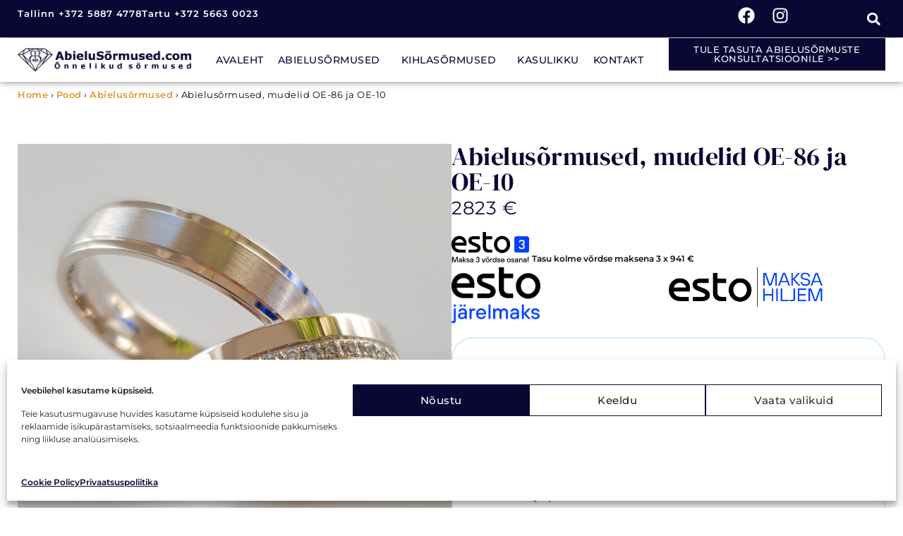

--- FILE ---
content_type: text/html; charset=UTF-8
request_url: https://abielusormused.com/toode/abielusormused-mudelid-oe-86-ja-oe-10/
body_size: 29686
content:
<!doctype html>
<html dir="ltr" lang="et" prefix="og: https://ogp.me/ns#">
<head><style>img.lazy{min-height:1px}</style><link href="https://abielusormused.com/wp-content/plugins/w3-total-cache/pub/js/lazyload.min.js" as="script">
	<meta charset="UTF-8">
	<meta name="viewport" content="width=device-width, initial-scale=1">
	<link rel="profile" href="https://gmpg.org/xfn/11">
	<title>Abielusõrmused, mudelid OE-86 ja OE-10 - Abielusõrmused.com</title>

		<!-- All in One SEO Pro 4.9.3 - aioseo.com -->
	<meta name="description" content="Hind kehtib abielusõrmuste paari kohta. Näidishind on kujundatud järgmiste parameetritega: Valge, kollane või punane kuld. Või nende kombinatsioonid. Kullaproov: 585 Sõrmuste suurused: 17 ja 20 Laiused: 4,5mm Paksused: 1.5 mm Kaal: 4,81g ja 5,25g Kivi: sünteetiline teemant (21x1,25mm). Võimalik tellida ka loodusliku teemantiga. Soovi korral saab abielusõrmuseid tellida kollasest kullast ka madalama kullaprooviga (375), mis teeb hinna soodsamaks. Sõrmuste laiust on võimalik muuta. Mõlemaid sõrmuseid on võimalik tellida kõikides suurustes. Suuruste ja teiste parameetrite muutudes muutub ka hind. Täpse hinna saame kujundada teile abielusõrmuste konsultatsioonil." />
	<meta name="robots" content="max-image-preview:large" />
	<link rel="canonical" href="https://abielusormused.com/toode/abielusormused-mudelid-oe-86-ja-oe-10/" />
	<meta name="generator" content="All in One SEO Pro (AIOSEO) 4.9.3" />
		<meta property="og:locale" content="et_EE" />
		<meta property="og:site_name" content="Abielusõrmused.com - Tule TASUTA konsultatsioonile!" />
		<meta property="og:type" content="article" />
		<meta property="og:title" content="Abielusõrmused, mudelid OE-86 ja OE-10 - Abielusõrmused.com" />
		<meta property="og:description" content="Hind kehtib abielusõrmuste paari kohta. Näidishind on kujundatud järgmiste parameetritega: Valge, kollane või punane kuld. Või nende kombinatsioonid. Kullaproov: 585 Sõrmuste suurused: 17 ja 20 Laiused: 4,5mm Paksused: 1.5 mm Kaal: 4,81g ja 5,25g Kivi: sünteetiline teemant (21x1,25mm). Võimalik tellida ka loodusliku teemantiga. Soovi korral saab abielusõrmuseid tellida kollasest kullast ka madalama kullaprooviga (375), mis teeb hinna soodsamaks. Sõrmuste laiust on võimalik muuta. Mõlemaid sõrmuseid on võimalik tellida kõikides suurustes. Suuruste ja teiste parameetrite muutudes muutub ka hind. Täpse hinna saame kujundada teile abielusõrmuste konsultatsioonil." />
		<meta property="og:url" content="https://abielusormused.com/toode/abielusormused-mudelid-oe-86-ja-oe-10/" />
		<meta property="og:image" content="https://abielusormused.com/wp-content/uploads/2022/10/abielusormused-6.jpg" />
		<meta property="og:image:secure_url" content="https://abielusormused.com/wp-content/uploads/2022/10/abielusormused-6.jpg" />
		<meta property="article:published_time" content="2023-03-25T15:25:52+00:00" />
		<meta property="article:modified_time" content="2025-11-27T14:09:00+00:00" />
		<meta property="article:publisher" content="https://www.facebook.com/abielusormused24h" />
		<meta name="twitter:card" content="summary" />
		<meta name="twitter:title" content="Abielusõrmused, mudelid OE-86 ja OE-10 - Abielusõrmused.com" />
		<meta name="twitter:description" content="Hind kehtib abielusõrmuste paari kohta. Näidishind on kujundatud järgmiste parameetritega: Valge, kollane või punane kuld. Või nende kombinatsioonid. Kullaproov: 585 Sõrmuste suurused: 17 ja 20 Laiused: 4,5mm Paksused: 1.5 mm Kaal: 4,81g ja 5,25g Kivi: sünteetiline teemant (21x1,25mm). Võimalik tellida ka loodusliku teemantiga. Soovi korral saab abielusõrmuseid tellida kollasest kullast ka madalama kullaprooviga (375), mis teeb hinna soodsamaks. Sõrmuste laiust on võimalik muuta. Mõlemaid sõrmuseid on võimalik tellida kõikides suurustes. Suuruste ja teiste parameetrite muutudes muutub ka hind. Täpse hinna saame kujundada teile abielusõrmuste konsultatsioonil." />
		<meta name="twitter:image" content="https://abielusormused.com/wp-content/uploads/2022/10/abielusormused-6.jpg" />
		<script type="application/ld+json" class="aioseo-schema">
			{"@context":"https:\/\/schema.org","@graph":[{"@type":"BreadcrumbList","@id":"https:\/\/abielusormused.com\/toode\/abielusormused-mudelid-oe-86-ja-oe-10\/#breadcrumblist","itemListElement":[{"@type":"ListItem","@id":"https:\/\/abielusormused.com#listItem","position":1,"name":"Home","item":"https:\/\/abielusormused.com","nextItem":{"@type":"ListItem","@id":"https:\/\/abielusormused.com\/pood\/#listItem","name":"Pood"}},{"@type":"ListItem","@id":"https:\/\/abielusormused.com\/pood\/#listItem","position":2,"name":"Pood","item":"https:\/\/abielusormused.com\/pood\/","nextItem":{"@type":"ListItem","@id":"https:\/\/abielusormused.com\/tootekategooria\/abielusormused\/#listItem","name":"Abielus\u00f5rmused"},"previousItem":{"@type":"ListItem","@id":"https:\/\/abielusormused.com#listItem","name":"Home"}},{"@type":"ListItem","@id":"https:\/\/abielusormused.com\/tootekategooria\/abielusormused\/#listItem","position":3,"name":"Abielus\u00f5rmused","item":"https:\/\/abielusormused.com\/tootekategooria\/abielusormused\/","nextItem":{"@type":"ListItem","@id":"https:\/\/abielusormused.com\/toode\/abielusormused-mudelid-oe-86-ja-oe-10\/#listItem","name":"Abielus\u00f5rmused, mudelid OE-86 ja OE-10"},"previousItem":{"@type":"ListItem","@id":"https:\/\/abielusormused.com\/pood\/#listItem","name":"Pood"}},{"@type":"ListItem","@id":"https:\/\/abielusormused.com\/toode\/abielusormused-mudelid-oe-86-ja-oe-10\/#listItem","position":4,"name":"Abielus\u00f5rmused, mudelid OE-86 ja OE-10","previousItem":{"@type":"ListItem","@id":"https:\/\/abielusormused.com\/tootekategooria\/abielusormused\/#listItem","name":"Abielus\u00f5rmused"}}]},{"@type":"ItemPage","@id":"https:\/\/abielusormused.com\/toode\/abielusormused-mudelid-oe-86-ja-oe-10\/#itempage","url":"https:\/\/abielusormused.com\/toode\/abielusormused-mudelid-oe-86-ja-oe-10\/","name":"Abielus\u00f5rmused, mudelid OE-86 ja OE-10 - Abielus\u00f5rmused.com","description":"Hind kehtib abielus\u00f5rmuste paari kohta. N\u00e4idishind on kujundatud j\u00e4rgmiste parameetritega: Valge, kollane v\u00f5i punane kuld. V\u00f5i nende kombinatsioonid. Kullaproov: 585 S\u00f5rmuste suurused: 17 ja 20 Laiused: 4,5mm Paksused: 1.5 mm Kaal: 4,81g ja 5,25g Kivi: s\u00fcnteetiline teemant (21x1,25mm). V\u00f5imalik tellida ka loodusliku teemantiga. Soovi korral saab abielus\u00f5rmuseid tellida kollasest kullast ka madalama kullaprooviga (375), mis teeb hinna soodsamaks. S\u00f5rmuste laiust on v\u00f5imalik muuta. M\u00f5lemaid s\u00f5rmuseid on v\u00f5imalik tellida k\u00f5ikides suurustes. Suuruste ja teiste parameetrite muutudes muutub ka hind. T\u00e4pse hinna saame kujundada teile abielus\u00f5rmuste konsultatsioonil.","inLanguage":"et","isPartOf":{"@id":"https:\/\/abielusormused.com\/#website"},"breadcrumb":{"@id":"https:\/\/abielusormused.com\/toode\/abielusormused-mudelid-oe-86-ja-oe-10\/#breadcrumblist"},"image":{"@type":"ImageObject","url":"https:\/\/abielusormused.com\/wp-content\/uploads\/2024\/02\/Abielusormused-OE-10-ja-OE-86.jpg","@id":"https:\/\/abielusormused.com\/toode\/abielusormused-mudelid-oe-86-ja-oe-10\/#mainImage","width":800,"height":800},"primaryImageOfPage":{"@id":"https:\/\/abielusormused.com\/toode\/abielusormused-mudelid-oe-86-ja-oe-10\/#mainImage"},"datePublished":"2023-03-25T15:25:52+02:00","dateModified":"2025-11-27T16:09:00+02:00"},{"@type":"Organization","@id":"https:\/\/abielusormused.com\/#organization","name":"Bright Inside O\u00dc","description":"Tule TASUTA konsultatsioonile!","url":"https:\/\/abielusormused.com\/","telephone":"+37258874778","logo":{"@type":"ImageObject","url":"https:\/\/abielusormused.com\/wp-content\/uploads\/2023\/02\/absormusedlogo.jpg","@id":"https:\/\/abielusormused.com\/toode\/abielusormused-mudelid-oe-86-ja-oe-10\/#organizationLogo"},"image":{"@id":"https:\/\/abielusormused.com\/toode\/abielusormused-mudelid-oe-86-ja-oe-10\/#organizationLogo"},"sameAs":["https:\/\/www.facebook.com\/abielusormused24h","https:\/\/www.instagram.com\/abielusormused"]},{"@type":"WebPage","@id":"https:\/\/abielusormused.com\/toode\/abielusormused-mudelid-oe-86-ja-oe-10\/#webpage","url":"https:\/\/abielusormused.com\/toode\/abielusormused-mudelid-oe-86-ja-oe-10\/","name":"Abielus\u00f5rmused, mudelid OE-86 ja OE-10 - Abielus\u00f5rmused.com","description":"Hind kehtib abielus\u00f5rmuste paari kohta. N\u00e4idishind on kujundatud j\u00e4rgmiste parameetritega: Valge, kollane v\u00f5i punane kuld. V\u00f5i nende kombinatsioonid. Kullaproov: 585 S\u00f5rmuste suurused: 17 ja 20 Laiused: 4,5mm Paksused: 1.5 mm Kaal: 4,81g ja 5,25g Kivi: s\u00fcnteetiline teemant (21x1,25mm). V\u00f5imalik tellida ka loodusliku teemantiga. Soovi korral saab abielus\u00f5rmuseid tellida kollasest kullast ka madalama kullaprooviga (375), mis teeb hinna soodsamaks. S\u00f5rmuste laiust on v\u00f5imalik muuta. M\u00f5lemaid s\u00f5rmuseid on v\u00f5imalik tellida k\u00f5ikides suurustes. Suuruste ja teiste parameetrite muutudes muutub ka hind. T\u00e4pse hinna saame kujundada teile abielus\u00f5rmuste konsultatsioonil.","inLanguage":"et","isPartOf":{"@id":"https:\/\/abielusormused.com\/#website"},"breadcrumb":{"@id":"https:\/\/abielusormused.com\/toode\/abielusormused-mudelid-oe-86-ja-oe-10\/#breadcrumblist"},"image":{"@type":"ImageObject","url":"https:\/\/abielusormused.com\/wp-content\/uploads\/2024\/02\/Abielusormused-OE-10-ja-OE-86.jpg","@id":"https:\/\/abielusormused.com\/toode\/abielusormused-mudelid-oe-86-ja-oe-10\/#mainImage","width":800,"height":800},"primaryImageOfPage":{"@id":"https:\/\/abielusormused.com\/toode\/abielusormused-mudelid-oe-86-ja-oe-10\/#mainImage"},"datePublished":"2023-03-25T15:25:52+02:00","dateModified":"2025-11-27T16:09:00+02:00"},{"@type":"WebSite","@id":"https:\/\/abielusormused.com\/#website","url":"https:\/\/abielusormused.com\/","name":"Abielus\u00f5rmused.com","description":"Tule TASUTA konsultatsioonile!","inLanguage":"et","publisher":{"@id":"https:\/\/abielusormused.com\/#organization"}}]}
		</script>
		<!-- All in One SEO Pro -->


<!-- Google Tag Manager for WordPress by gtm4wp.com -->
<script data-cfasync="false" data-pagespeed-no-defer>
	var gtm4wp_datalayer_name = "dataLayer";
	var dataLayer = dataLayer || [];
	const gtm4wp_use_sku_instead = 0;
	const gtm4wp_currency = 'EUR';
	const gtm4wp_product_per_impression = 10;
	const gtm4wp_clear_ecommerce = false;
	const gtm4wp_datalayer_max_timeout = 2000;
</script>
<!-- End Google Tag Manager for WordPress by gtm4wp.com --><link rel="alternate" type="application/rss+xml" title="Abielusõrmused.com &raquo; RSS" href="https://abielusormused.com/feed/" />
<link rel="alternate" type="application/rss+xml" title="Abielusõrmused.com &raquo; Kommentaaride RSS" href="https://abielusormused.com/comments/feed/" />
<link rel="alternate" title="oEmbed (JSON)" type="application/json+oembed" href="https://abielusormused.com/wp-json/oembed/1.0/embed?url=https%3A%2F%2Fabielusormused.com%2Ftoode%2Fabielusormused-mudelid-oe-86-ja-oe-10%2F" />
<link rel="alternate" title="oEmbed (XML)" type="text/xml+oembed" href="https://abielusormused.com/wp-json/oembed/1.0/embed?url=https%3A%2F%2Fabielusormused.com%2Ftoode%2Fabielusormused-mudelid-oe-86-ja-oe-10%2F&#038;format=xml" />
<style id='wp-img-auto-sizes-contain-inline-css'>
img:is([sizes=auto i],[sizes^="auto," i]){contain-intrinsic-size:3000px 1500px}
/*# sourceURL=wp-img-auto-sizes-contain-inline-css */
</style>
<style id='wp-emoji-styles-inline-css'>

	img.wp-smiley, img.emoji {
		display: inline !important;
		border: none !important;
		box-shadow: none !important;
		height: 1em !important;
		width: 1em !important;
		margin: 0 0.07em !important;
		vertical-align: -0.1em !important;
		background: none !important;
		padding: 0 !important;
	}
/*# sourceURL=wp-emoji-styles-inline-css */
</style>
<link rel='stylesheet' id='wp-block-library-css' href='https://abielusormused.com/wp-includes/css/dist/block-library/style.min.css?ver=6.9' media='all' />
<link rel='stylesheet' id='aioseo/css/src/vue/standalone/blocks/table-of-contents/global.scss-css' href='https://abielusormused.com/wp-content/plugins/all-in-one-seo-pack-pro/dist/Pro/assets/css/table-of-contents/global.e90f6d47.css?ver=4.9.3' media='all' />
<link rel='stylesheet' id='aioseo/css/src/vue/standalone/blocks/pro/recipe/global.scss-css' href='https://abielusormused.com/wp-content/plugins/all-in-one-seo-pack-pro/dist/Pro/assets/css/recipe/global.67a3275f.css?ver=4.9.3' media='all' />
<link rel='stylesheet' id='aioseo/css/src/vue/standalone/blocks/pro/product/global.scss-css' href='https://abielusormused.com/wp-content/plugins/all-in-one-seo-pack-pro/dist/Pro/assets/css/product/global.61066cfb.css?ver=4.9.3' media='all' />
<link rel='stylesheet' id='aioseo-local-business/css/src/assets/scss/business-info.scss-css' href='https://abielusormused.com/wp-content/plugins/aioseo-local-business/dist/css/business-info.DlwHGRMe.css?ver=1.3.12' media='all' />
<link rel='stylesheet' id='aioseo-local-business/css/src/assets/scss/opening-hours.scss-css' href='https://abielusormused.com/wp-content/plugins/aioseo-local-business/dist/css/opening-hours.Bg1Edlf_.css?ver=1.3.12' media='all' />
<style id='global-styles-inline-css'>
:root{--wp--preset--aspect-ratio--square: 1;--wp--preset--aspect-ratio--4-3: 4/3;--wp--preset--aspect-ratio--3-4: 3/4;--wp--preset--aspect-ratio--3-2: 3/2;--wp--preset--aspect-ratio--2-3: 2/3;--wp--preset--aspect-ratio--16-9: 16/9;--wp--preset--aspect-ratio--9-16: 9/16;--wp--preset--color--black: #000000;--wp--preset--color--cyan-bluish-gray: #abb8c3;--wp--preset--color--white: #ffffff;--wp--preset--color--pale-pink: #f78da7;--wp--preset--color--vivid-red: #cf2e2e;--wp--preset--color--luminous-vivid-orange: #ff6900;--wp--preset--color--luminous-vivid-amber: #fcb900;--wp--preset--color--light-green-cyan: #7bdcb5;--wp--preset--color--vivid-green-cyan: #00d084;--wp--preset--color--pale-cyan-blue: #8ed1fc;--wp--preset--color--vivid-cyan-blue: #0693e3;--wp--preset--color--vivid-purple: #9b51e0;--wp--preset--gradient--vivid-cyan-blue-to-vivid-purple: linear-gradient(135deg,rgb(6,147,227) 0%,rgb(155,81,224) 100%);--wp--preset--gradient--light-green-cyan-to-vivid-green-cyan: linear-gradient(135deg,rgb(122,220,180) 0%,rgb(0,208,130) 100%);--wp--preset--gradient--luminous-vivid-amber-to-luminous-vivid-orange: linear-gradient(135deg,rgb(252,185,0) 0%,rgb(255,105,0) 100%);--wp--preset--gradient--luminous-vivid-orange-to-vivid-red: linear-gradient(135deg,rgb(255,105,0) 0%,rgb(207,46,46) 100%);--wp--preset--gradient--very-light-gray-to-cyan-bluish-gray: linear-gradient(135deg,rgb(238,238,238) 0%,rgb(169,184,195) 100%);--wp--preset--gradient--cool-to-warm-spectrum: linear-gradient(135deg,rgb(74,234,220) 0%,rgb(151,120,209) 20%,rgb(207,42,186) 40%,rgb(238,44,130) 60%,rgb(251,105,98) 80%,rgb(254,248,76) 100%);--wp--preset--gradient--blush-light-purple: linear-gradient(135deg,rgb(255,206,236) 0%,rgb(152,150,240) 100%);--wp--preset--gradient--blush-bordeaux: linear-gradient(135deg,rgb(254,205,165) 0%,rgb(254,45,45) 50%,rgb(107,0,62) 100%);--wp--preset--gradient--luminous-dusk: linear-gradient(135deg,rgb(255,203,112) 0%,rgb(199,81,192) 50%,rgb(65,88,208) 100%);--wp--preset--gradient--pale-ocean: linear-gradient(135deg,rgb(255,245,203) 0%,rgb(182,227,212) 50%,rgb(51,167,181) 100%);--wp--preset--gradient--electric-grass: linear-gradient(135deg,rgb(202,248,128) 0%,rgb(113,206,126) 100%);--wp--preset--gradient--midnight: linear-gradient(135deg,rgb(2,3,129) 0%,rgb(40,116,252) 100%);--wp--preset--font-size--small: 13px;--wp--preset--font-size--medium: 20px;--wp--preset--font-size--large: 36px;--wp--preset--font-size--x-large: 42px;--wp--preset--spacing--20: 0.44rem;--wp--preset--spacing--30: 0.67rem;--wp--preset--spacing--40: 1rem;--wp--preset--spacing--50: 1.5rem;--wp--preset--spacing--60: 2.25rem;--wp--preset--spacing--70: 3.38rem;--wp--preset--spacing--80: 5.06rem;--wp--preset--shadow--natural: 6px 6px 9px rgba(0, 0, 0, 0.2);--wp--preset--shadow--deep: 12px 12px 50px rgba(0, 0, 0, 0.4);--wp--preset--shadow--sharp: 6px 6px 0px rgba(0, 0, 0, 0.2);--wp--preset--shadow--outlined: 6px 6px 0px -3px rgb(255, 255, 255), 6px 6px rgb(0, 0, 0);--wp--preset--shadow--crisp: 6px 6px 0px rgb(0, 0, 0);}:root { --wp--style--global--content-size: 800px;--wp--style--global--wide-size: 1200px; }:where(body) { margin: 0; }.wp-site-blocks > .alignleft { float: left; margin-right: 2em; }.wp-site-blocks > .alignright { float: right; margin-left: 2em; }.wp-site-blocks > .aligncenter { justify-content: center; margin-left: auto; margin-right: auto; }:where(.wp-site-blocks) > * { margin-block-start: 24px; margin-block-end: 0; }:where(.wp-site-blocks) > :first-child { margin-block-start: 0; }:where(.wp-site-blocks) > :last-child { margin-block-end: 0; }:root { --wp--style--block-gap: 24px; }:root :where(.is-layout-flow) > :first-child{margin-block-start: 0;}:root :where(.is-layout-flow) > :last-child{margin-block-end: 0;}:root :where(.is-layout-flow) > *{margin-block-start: 24px;margin-block-end: 0;}:root :where(.is-layout-constrained) > :first-child{margin-block-start: 0;}:root :where(.is-layout-constrained) > :last-child{margin-block-end: 0;}:root :where(.is-layout-constrained) > *{margin-block-start: 24px;margin-block-end: 0;}:root :where(.is-layout-flex){gap: 24px;}:root :where(.is-layout-grid){gap: 24px;}.is-layout-flow > .alignleft{float: left;margin-inline-start: 0;margin-inline-end: 2em;}.is-layout-flow > .alignright{float: right;margin-inline-start: 2em;margin-inline-end: 0;}.is-layout-flow > .aligncenter{margin-left: auto !important;margin-right: auto !important;}.is-layout-constrained > .alignleft{float: left;margin-inline-start: 0;margin-inline-end: 2em;}.is-layout-constrained > .alignright{float: right;margin-inline-start: 2em;margin-inline-end: 0;}.is-layout-constrained > .aligncenter{margin-left: auto !important;margin-right: auto !important;}.is-layout-constrained > :where(:not(.alignleft):not(.alignright):not(.alignfull)){max-width: var(--wp--style--global--content-size);margin-left: auto !important;margin-right: auto !important;}.is-layout-constrained > .alignwide{max-width: var(--wp--style--global--wide-size);}body .is-layout-flex{display: flex;}.is-layout-flex{flex-wrap: wrap;align-items: center;}.is-layout-flex > :is(*, div){margin: 0;}body .is-layout-grid{display: grid;}.is-layout-grid > :is(*, div){margin: 0;}body{padding-top: 0px;padding-right: 0px;padding-bottom: 0px;padding-left: 0px;}a:where(:not(.wp-element-button)){text-decoration: underline;}:root :where(.wp-element-button, .wp-block-button__link){background-color: #32373c;border-width: 0;color: #fff;font-family: inherit;font-size: inherit;font-style: inherit;font-weight: inherit;letter-spacing: inherit;line-height: inherit;padding-top: calc(0.667em + 2px);padding-right: calc(1.333em + 2px);padding-bottom: calc(0.667em + 2px);padding-left: calc(1.333em + 2px);text-decoration: none;text-transform: inherit;}.has-black-color{color: var(--wp--preset--color--black) !important;}.has-cyan-bluish-gray-color{color: var(--wp--preset--color--cyan-bluish-gray) !important;}.has-white-color{color: var(--wp--preset--color--white) !important;}.has-pale-pink-color{color: var(--wp--preset--color--pale-pink) !important;}.has-vivid-red-color{color: var(--wp--preset--color--vivid-red) !important;}.has-luminous-vivid-orange-color{color: var(--wp--preset--color--luminous-vivid-orange) !important;}.has-luminous-vivid-amber-color{color: var(--wp--preset--color--luminous-vivid-amber) !important;}.has-light-green-cyan-color{color: var(--wp--preset--color--light-green-cyan) !important;}.has-vivid-green-cyan-color{color: var(--wp--preset--color--vivid-green-cyan) !important;}.has-pale-cyan-blue-color{color: var(--wp--preset--color--pale-cyan-blue) !important;}.has-vivid-cyan-blue-color{color: var(--wp--preset--color--vivid-cyan-blue) !important;}.has-vivid-purple-color{color: var(--wp--preset--color--vivid-purple) !important;}.has-black-background-color{background-color: var(--wp--preset--color--black) !important;}.has-cyan-bluish-gray-background-color{background-color: var(--wp--preset--color--cyan-bluish-gray) !important;}.has-white-background-color{background-color: var(--wp--preset--color--white) !important;}.has-pale-pink-background-color{background-color: var(--wp--preset--color--pale-pink) !important;}.has-vivid-red-background-color{background-color: var(--wp--preset--color--vivid-red) !important;}.has-luminous-vivid-orange-background-color{background-color: var(--wp--preset--color--luminous-vivid-orange) !important;}.has-luminous-vivid-amber-background-color{background-color: var(--wp--preset--color--luminous-vivid-amber) !important;}.has-light-green-cyan-background-color{background-color: var(--wp--preset--color--light-green-cyan) !important;}.has-vivid-green-cyan-background-color{background-color: var(--wp--preset--color--vivid-green-cyan) !important;}.has-pale-cyan-blue-background-color{background-color: var(--wp--preset--color--pale-cyan-blue) !important;}.has-vivid-cyan-blue-background-color{background-color: var(--wp--preset--color--vivid-cyan-blue) !important;}.has-vivid-purple-background-color{background-color: var(--wp--preset--color--vivid-purple) !important;}.has-black-border-color{border-color: var(--wp--preset--color--black) !important;}.has-cyan-bluish-gray-border-color{border-color: var(--wp--preset--color--cyan-bluish-gray) !important;}.has-white-border-color{border-color: var(--wp--preset--color--white) !important;}.has-pale-pink-border-color{border-color: var(--wp--preset--color--pale-pink) !important;}.has-vivid-red-border-color{border-color: var(--wp--preset--color--vivid-red) !important;}.has-luminous-vivid-orange-border-color{border-color: var(--wp--preset--color--luminous-vivid-orange) !important;}.has-luminous-vivid-amber-border-color{border-color: var(--wp--preset--color--luminous-vivid-amber) !important;}.has-light-green-cyan-border-color{border-color: var(--wp--preset--color--light-green-cyan) !important;}.has-vivid-green-cyan-border-color{border-color: var(--wp--preset--color--vivid-green-cyan) !important;}.has-pale-cyan-blue-border-color{border-color: var(--wp--preset--color--pale-cyan-blue) !important;}.has-vivid-cyan-blue-border-color{border-color: var(--wp--preset--color--vivid-cyan-blue) !important;}.has-vivid-purple-border-color{border-color: var(--wp--preset--color--vivid-purple) !important;}.has-vivid-cyan-blue-to-vivid-purple-gradient-background{background: var(--wp--preset--gradient--vivid-cyan-blue-to-vivid-purple) !important;}.has-light-green-cyan-to-vivid-green-cyan-gradient-background{background: var(--wp--preset--gradient--light-green-cyan-to-vivid-green-cyan) !important;}.has-luminous-vivid-amber-to-luminous-vivid-orange-gradient-background{background: var(--wp--preset--gradient--luminous-vivid-amber-to-luminous-vivid-orange) !important;}.has-luminous-vivid-orange-to-vivid-red-gradient-background{background: var(--wp--preset--gradient--luminous-vivid-orange-to-vivid-red) !important;}.has-very-light-gray-to-cyan-bluish-gray-gradient-background{background: var(--wp--preset--gradient--very-light-gray-to-cyan-bluish-gray) !important;}.has-cool-to-warm-spectrum-gradient-background{background: var(--wp--preset--gradient--cool-to-warm-spectrum) !important;}.has-blush-light-purple-gradient-background{background: var(--wp--preset--gradient--blush-light-purple) !important;}.has-blush-bordeaux-gradient-background{background: var(--wp--preset--gradient--blush-bordeaux) !important;}.has-luminous-dusk-gradient-background{background: var(--wp--preset--gradient--luminous-dusk) !important;}.has-pale-ocean-gradient-background{background: var(--wp--preset--gradient--pale-ocean) !important;}.has-electric-grass-gradient-background{background: var(--wp--preset--gradient--electric-grass) !important;}.has-midnight-gradient-background{background: var(--wp--preset--gradient--midnight) !important;}.has-small-font-size{font-size: var(--wp--preset--font-size--small) !important;}.has-medium-font-size{font-size: var(--wp--preset--font-size--medium) !important;}.has-large-font-size{font-size: var(--wp--preset--font-size--large) !important;}.has-x-large-font-size{font-size: var(--wp--preset--font-size--x-large) !important;}
:root :where(.wp-block-pullquote){font-size: 1.5em;line-height: 1.6;}
/*# sourceURL=global-styles-inline-css */
</style>
<link rel='stylesheet' id='photoswipe-css' href='https://abielusormused.com/wp-content/plugins/woocommerce/assets/css/photoswipe/photoswipe.min.css?ver=10.4.3' media='all' />
<link rel='stylesheet' id='photoswipe-default-skin-css' href='https://abielusormused.com/wp-content/plugins/woocommerce/assets/css/photoswipe/default-skin/default-skin.min.css?ver=10.4.3' media='all' />
<link rel='stylesheet' id='woocommerce-layout-css' href='https://abielusormused.com/wp-content/plugins/woocommerce/assets/css/woocommerce-layout.css?ver=10.4.3' media='all' />
<link rel='stylesheet' id='woocommerce-smallscreen-css' href='https://abielusormused.com/wp-content/plugins/woocommerce/assets/css/woocommerce-smallscreen.css?ver=10.4.3' media='only screen and (max-width: 768px)' />
<link rel='stylesheet' id='woocommerce-general-css' href='https://abielusormused.com/wp-content/plugins/woocommerce/assets/css/woocommerce.css?ver=10.4.3' media='all' />
<style id='woocommerce-inline-inline-css'>
.woocommerce form .form-row .required { visibility: visible; }
/*# sourceURL=woocommerce-inline-inline-css */
</style>
<link rel='stylesheet' id='cmplz-general-css' href='https://abielusormused.com/wp-content/plugins/complianz-gdpr/assets/css/cookieblocker.min.css?ver=1767943570' media='all' />
<link rel='stylesheet' id='chld_thm_cfg_parent-css' href='https://abielusormused.com/wp-content/themes/hello-elementor/style.css?ver=6.9' media='all' />
<link rel='stylesheet' id='hello-elementor-css' href='https://abielusormused.com/wp-content/themes/hello-elementor/assets/css/reset.css?ver=3.4.5' media='all' />
<link rel='stylesheet' id='hello-elementor-theme-style-css' href='https://abielusormused.com/wp-content/themes/hello-elementor/assets/css/theme.css?ver=3.4.5' media='all' />
<link rel='stylesheet' id='hello-elementor-header-footer-css' href='https://abielusormused.com/wp-content/themes/hello-elementor/assets/css/header-footer.css?ver=3.4.5' media='all' />
<link rel='stylesheet' id='elementor-frontend-css' href='https://abielusormused.com/wp-content/plugins/elementor/assets/css/frontend.min.css?ver=3.34.1' media='all' />
<link rel='stylesheet' id='elementor-post-13-css' href='https://abielusormused.com/wp-content/uploads/elementor/css/post-13.css?ver=1767943857' media='all' />
<link rel='stylesheet' id='widget-icon-list-css' href='https://abielusormused.com/wp-content/plugins/elementor/assets/css/widget-icon-list.min.css?ver=3.34.1' media='all' />
<link rel='stylesheet' id='widget-social-icons-css' href='https://abielusormused.com/wp-content/plugins/elementor/assets/css/widget-social-icons.min.css?ver=3.34.1' media='all' />
<link rel='stylesheet' id='e-apple-webkit-css' href='https://abielusormused.com/wp-content/plugins/elementor/assets/css/conditionals/apple-webkit.min.css?ver=3.34.1' media='all' />
<link rel='stylesheet' id='widget-search-form-css' href='https://abielusormused.com/wp-content/plugins/elementor-pro/assets/css/widget-search-form.min.css?ver=3.34.0' media='all' />
<link rel='stylesheet' id='e-sticky-css' href='https://abielusormused.com/wp-content/plugins/elementor-pro/assets/css/modules/sticky.min.css?ver=3.34.0' media='all' />
<link rel='stylesheet' id='widget-image-css' href='https://abielusormused.com/wp-content/plugins/elementor/assets/css/widget-image.min.css?ver=3.34.1' media='all' />
<link rel='stylesheet' id='widget-nav-menu-css' href='https://abielusormused.com/wp-content/plugins/elementor-pro/assets/css/widget-nav-menu.min.css?ver=3.34.0' media='all' />
<link rel='stylesheet' id='widget-spacer-css' href='https://abielusormused.com/wp-content/plugins/elementor/assets/css/widget-spacer.min.css?ver=3.34.1' media='all' />
<link rel='stylesheet' id='widget-heading-css' href='https://abielusormused.com/wp-content/plugins/elementor/assets/css/widget-heading.min.css?ver=3.34.1' media='all' />
<link rel='stylesheet' id='widget-woocommerce-product-images-css' href='https://abielusormused.com/wp-content/plugins/elementor-pro/assets/css/widget-woocommerce-product-images.min.css?ver=3.34.0' media='all' />
<link rel='stylesheet' id='widget-woocommerce-product-price-css' href='https://abielusormused.com/wp-content/plugins/elementor-pro/assets/css/widget-woocommerce-product-price.min.css?ver=3.34.0' media='all' />
<link rel='stylesheet' id='widget-toggle-css' href='https://abielusormused.com/wp-content/plugins/elementor/assets/css/widget-toggle.min.css?ver=3.34.1' media='all' />
<link rel='stylesheet' id='widget-woocommerce-products-css' href='https://abielusormused.com/wp-content/plugins/elementor-pro/assets/css/widget-woocommerce-products.min.css?ver=3.34.0' media='all' />
<link rel='stylesheet' id='elementor-post-34450-css' href='https://abielusormused.com/wp-content/uploads/elementor/css/post-34450.css?ver=1767943857' media='all' />
<link rel='stylesheet' id='elementor-post-39712-css' href='https://abielusormused.com/wp-content/uploads/elementor/css/post-39712.css?ver=1768044364' media='all' />
<link rel='stylesheet' id='elementor-post-40028-css' href='https://abielusormused.com/wp-content/uploads/elementor/css/post-40028.css?ver=1767944548' media='all' />
<link rel='stylesheet' id='elementor-gf-local-dmserifdisplay-css' href='https://abielusormused.com/wp-content/uploads/elementor/google-fonts/css/dmserifdisplay.css?ver=1751354704' media='all' />
<link rel='stylesheet' id='elementor-gf-local-montserrat-css' href='https://abielusormused.com/wp-content/uploads/elementor/google-fonts/css/montserrat.css?ver=1751354821' media='all' />
<link rel='stylesheet' id='elementor-gf-local-playfairdisplay-css' href='https://abielusormused.com/wp-content/uploads/elementor/google-fonts/css/playfairdisplay.css?ver=1751354870' media='all' />
<script src="https://abielusormused.com/wp-includes/js/jquery/jquery.min.js?ver=3.7.1" id="jquery-core-js"></script>
<script src="https://abielusormused.com/wp-includes/js/jquery/jquery-migrate.min.js?ver=3.4.1" id="jquery-migrate-js"></script>
<script src="https://abielusormused.com/wp-content/plugins/woocommerce/assets/js/jquery-blockui/jquery.blockUI.min.js?ver=2.7.0-wc.10.4.3" id="wc-jquery-blockui-js" defer data-wp-strategy="defer"></script>
<script id="wc-add-to-cart-js-extra">
var wc_add_to_cart_params = {"ajax_url":"/wp-admin/admin-ajax.php","wc_ajax_url":"/?wc-ajax=%%endpoint%%","i18n_view_cart":"Vaata ostukorvi","cart_url":"https://abielusormused.com/?page_id=9","is_cart":"","cart_redirect_after_add":"no"};
//# sourceURL=wc-add-to-cart-js-extra
</script>
<script src="https://abielusormused.com/wp-content/plugins/woocommerce/assets/js/frontend/add-to-cart.min.js?ver=10.4.3" id="wc-add-to-cart-js" defer data-wp-strategy="defer"></script>
<script src="https://abielusormused.com/wp-content/plugins/woocommerce/assets/js/flexslider/jquery.flexslider.min.js?ver=2.7.2-wc.10.4.3" id="wc-flexslider-js" defer data-wp-strategy="defer"></script>
<script src="https://abielusormused.com/wp-content/plugins/woocommerce/assets/js/photoswipe/photoswipe.min.js?ver=4.1.1-wc.10.4.3" id="wc-photoswipe-js" defer data-wp-strategy="defer"></script>
<script src="https://abielusormused.com/wp-content/plugins/woocommerce/assets/js/photoswipe/photoswipe-ui-default.min.js?ver=4.1.1-wc.10.4.3" id="wc-photoswipe-ui-default-js" defer data-wp-strategy="defer"></script>
<script id="wc-single-product-js-extra">
var wc_single_product_params = {"i18n_required_rating_text":"Palun vali hinnang","i18n_rating_options":["1 of 5 stars","2 of 5 stars","3 of 5 stars","4 of 5 stars","5 of 5 stars"],"i18n_product_gallery_trigger_text":"View full-screen image gallery","review_rating_required":"yes","flexslider":{"rtl":false,"animation":"slide","smoothHeight":true,"directionNav":false,"controlNav":"thumbnails","slideshow":false,"animationSpeed":500,"animationLoop":false,"allowOneSlide":false},"zoom_enabled":"","zoom_options":[],"photoswipe_enabled":"1","photoswipe_options":{"shareEl":false,"closeOnScroll":false,"history":false,"hideAnimationDuration":0,"showAnimationDuration":0},"flexslider_enabled":"1"};
//# sourceURL=wc-single-product-js-extra
</script>
<script src="https://abielusormused.com/wp-content/plugins/woocommerce/assets/js/frontend/single-product.min.js?ver=10.4.3" id="wc-single-product-js" defer data-wp-strategy="defer"></script>
<script src="https://abielusormused.com/wp-content/plugins/woocommerce/assets/js/js-cookie/js.cookie.min.js?ver=2.1.4-wc.10.4.3" id="wc-js-cookie-js" defer data-wp-strategy="defer"></script>
<script id="woocommerce-js-extra">
var woocommerce_params = {"ajax_url":"/wp-admin/admin-ajax.php","wc_ajax_url":"/?wc-ajax=%%endpoint%%","i18n_password_show":"Show password","i18n_password_hide":"Hide password"};
//# sourceURL=woocommerce-js-extra
</script>
<script src="https://abielusormused.com/wp-content/plugins/woocommerce/assets/js/frontend/woocommerce.min.js?ver=10.4.3" id="woocommerce-js" defer data-wp-strategy="defer"></script>
<link rel="https://api.w.org/" href="https://abielusormused.com/wp-json/" /><link rel="alternate" title="JSON" type="application/json" href="https://abielusormused.com/wp-json/wp/v2/product/31497" /><link rel="EditURI" type="application/rsd+xml" title="RSD" href="https://abielusormused.com/xmlrpc.php?rsd" />
<meta name="generator" content="WordPress 6.9" />
<meta name="generator" content="WooCommerce 10.4.3" />
<link rel='shortlink' href='https://abielusormused.com/?p=31497' />
<!-- Facebook Pixel Code -->
<script type="text/plain" data-service="facebook" data-category="marketing">
!function(f,b,e,v,n,t,s)
{if(f.fbq)return;n=f.fbq=function(){n.callMethod?
n.callMethod.apply(n,arguments):n.queue.push(arguments)};
if(!f._fbq)f._fbq=n;n.push=n;n.loaded=!0;n.version='2.0';
n.queue=[];t=b.createElement(e);t.async=!0;
t.src=v;s=b.getElementsByTagName(e)[0];
s.parentNode.insertBefore(t,s)}(window,document,'script',
'https://connect.facebook.net/en_US/fbevents.js');
 fbq('init', '3846805792079439'); 
fbq('track', 'PageView');
</script>
<noscript>
 <div class="cmplz-placeholder-parent"><img class="cmplz-placeholder-element cmplz-image lazy" data-category="marketing" data-service="general" data-src-cmplz="https://www.facebook.com/tr?id=3846805792079439&amp;ev=PageView
&amp;noscript=1" height="1" width="1" 
 src="data:image/svg+xml,%3Csvg%20xmlns='http://www.w3.org/2000/svg'%20viewBox='0%200%201%201'%3E%3C/svg%3E" data-src="https://abielusormused.com/wp-content/plugins/complianz-gdpr/assets/images/placeholders/default-minimal.jpg" /></div>
</noscript>
<!-- End Facebook Pixel Code -->        <script>
            (function ($) {
                const styles = `
                .monthly_payment {
                    font-size: 12px;
                }
                .products .product .esto_calculator {
                    margin-bottom: 16px;
                }
            `;
                const styleSheet = document.createElement('style');
                styleSheet.type = 'text/css';
                styleSheet.innerText = styles;
                document.head.appendChild(styleSheet);
            })(jQuery);
        </script>
        			<style>.cmplz-hidden {
					display: none !important;
				}</style>
<!-- Google Tag Manager for WordPress by gtm4wp.com -->
<!-- GTM Container placement set to automatic -->
<script data-cfasync="false" data-pagespeed-no-defer>
	var dataLayer_content = {"pagePostType":"product","pagePostType2":"single-product","pagePostAuthor":"UlviK","customerTotalOrders":0,"customerTotalOrderValue":0,"customerFirstName":"","customerLastName":"","customerBillingFirstName":"","customerBillingLastName":"","customerBillingCompany":"","customerBillingAddress1":"","customerBillingAddress2":"","customerBillingCity":"","customerBillingState":"","customerBillingPostcode":"","customerBillingCountry":"","customerBillingEmail":"","customerBillingEmailHash":"","customerBillingPhone":"","customerShippingFirstName":"","customerShippingLastName":"","customerShippingCompany":"","customerShippingAddress1":"","customerShippingAddress2":"","customerShippingCity":"","customerShippingState":"","customerShippingPostcode":"","customerShippingCountry":"","cartContent":{"totals":{"applied_coupons":[],"discount_total":0,"subtotal":0,"total":0},"items":[]},"productRatingCounts":[],"productAverageRating":0,"productReviewCount":0,"productType":"simple","productIsVariable":0};
	dataLayer.push( dataLayer_content );
</script>
<script data-cfasync="false" data-pagespeed-no-defer>
(function(w,d,s,l,i){w[l]=w[l]||[];w[l].push({'gtm.start':
new Date().getTime(),event:'gtm.js'});var f=d.getElementsByTagName(s)[0],
j=d.createElement(s),dl=l!='dataLayer'?'&l='+l:'';j.async=true;j.src=
'//www.googletagmanager.com/gtm.js?id='+i+dl;f.parentNode.insertBefore(j,f);
})(window,document,'script','dataLayer','GTM-KC4TSDJ');
</script>
<!-- End Google Tag Manager for WordPress by gtm4wp.com -->	<noscript><style>.woocommerce-product-gallery{ opacity: 1 !important; }</style></noscript>
	<meta name="generator" content="Elementor 3.34.1; features: e_font_icon_svg, additional_custom_breakpoints; settings: css_print_method-external, google_font-enabled, font_display-swap">

<!-- BEGIN Clicky Analytics v2.2.4 Tracking - https://wordpress.org/plugins/clicky-analytics/ -->
<script type="text/javascript">
  var clicky_custom = clicky_custom || {};
  clicky_custom.outbound_pattern = ['/go/','/out/'];
</script>

<script async src="//static.getclicky.com/101382157.js"></script>

<!-- END Clicky Analytics v2.2.4 Tracking -->

			<style>
				.e-con.e-parent:nth-of-type(n+4):not(.e-lazyloaded):not(.e-no-lazyload),
				.e-con.e-parent:nth-of-type(n+4):not(.e-lazyloaded):not(.e-no-lazyload) * {
					background-image: none !important;
				}
				@media screen and (max-height: 1024px) {
					.e-con.e-parent:nth-of-type(n+3):not(.e-lazyloaded):not(.e-no-lazyload),
					.e-con.e-parent:nth-of-type(n+3):not(.e-lazyloaded):not(.e-no-lazyload) * {
						background-image: none !important;
					}
				}
				@media screen and (max-height: 640px) {
					.e-con.e-parent:nth-of-type(n+2):not(.e-lazyloaded):not(.e-no-lazyload),
					.e-con.e-parent:nth-of-type(n+2):not(.e-lazyloaded):not(.e-no-lazyload) * {
						background-image: none !important;
					}
				}
			</style>
			<link rel="icon" href="https://abielusormused.com/wp-content/uploads/2024/02/abielusormused-favicon-100x100.png" sizes="32x32" />
<link rel="icon" href="https://abielusormused.com/wp-content/uploads/2024/02/abielusormused-favicon.png" sizes="192x192" />
<link rel="apple-touch-icon" href="https://abielusormused.com/wp-content/uploads/2024/02/abielusormused-favicon.png" />
<meta name="msapplication-TileImage" content="https://abielusormused.com/wp-content/uploads/2024/02/abielusormused-favicon.png" />
		<style id="wp-custom-css">
			/* strong font weight */
b, strong {
    font-weight: 600;
}

/* Product sort order color */
form.woocommerce-ordering select[name="orderby"] {
    background-color: #ffffff;
	color: #000000; 
}

/* Lightbox caption none */
.pswp__caption__center {
    text-align: left;
    max-width: 420px;
    margin: 0 auto;
    font-size: 13px;
    padding: 10px;
    line-height: 20px;
    color: #ccc;
    display: none;
}

/* Disable manage consent button */
.cmplz-manage-consent { display: none; }
		</style>
		</head>
<body data-cmplz=1 class="wp-singular product-template-default single single-product postid-31497 wp-custom-logo wp-embed-responsive wp-theme-hello-elementor wp-child-theme-hello-elementor-child theme-hello-elementor woocommerce woocommerce-page woocommerce-no-js hello-elementor-default elementor-default elementor-template-full-width elementor-kit-13 elementor-page-40028">


<!-- GTM Container placement set to automatic -->
<!-- Google Tag Manager (noscript) -->
				<noscript><iframe src="https://www.googletagmanager.com/ns.html?id=GTM-KC4TSDJ" height="0" width="0" style="display:none;visibility:hidden" aria-hidden="true"></iframe></noscript>
<!-- End Google Tag Manager (noscript) -->
<a class="skip-link screen-reader-text" href="#content">Liigu sisu juurde</a>

		<header data-elementor-type="header" data-elementor-id="34450" class="elementor elementor-34450 elementor-location-header" data-elementor-post-type="elementor_library">
			<div class="elementor-element elementor-element-7280ad2 elementor-hidden-tablet elementor-hidden-mobile e-flex e-con-boxed e-con e-parent" data-id="7280ad2" data-element_type="container" data-settings="{&quot;background_background&quot;:&quot;classic&quot;,&quot;sticky&quot;:&quot;top&quot;,&quot;sticky_on&quot;:[&quot;desktop&quot;],&quot;sticky_effects_offset&quot;:90,&quot;sticky_offset&quot;:0,&quot;sticky_anchor_link_offset&quot;:0}">
					<div class="e-con-inner">
		<div class="elementor-element elementor-element-21fcbe4 e-con-full e-flex e-con e-child" data-id="21fcbe4" data-element_type="container">
				<div class="elementor-element elementor-element-ac33307 elementor-icon-list--layout-inline elementor-list-item-link-full_width elementor-widget elementor-widget-icon-list" data-id="ac33307" data-element_type="widget" data-widget_type="icon-list.default">
				<div class="elementor-widget-container">
							<ul class="elementor-icon-list-items elementor-inline-items">
							<li class="elementor-icon-list-item elementor-inline-item">
											<a href="tel:+37258874778">

											<span class="elementor-icon-list-text">Tallinn +372 5887 4778</span>
											</a>
									</li>
								<li class="elementor-icon-list-item elementor-inline-item">
											<a href="tel:+37256630023">

											<span class="elementor-icon-list-text">Tartu +372 5663 0023</span>
											</a>
									</li>
						</ul>
						</div>
				</div>
				</div>
		<div class="elementor-element elementor-element-1e3f825 e-con-full e-flex e-con e-child" data-id="1e3f825" data-element_type="container">
				<div class="elementor-element elementor-element-cf5a884 elementor-shape-circle e-grid-align-left elementor-grid-0 elementor-widget elementor-widget-social-icons" data-id="cf5a884" data-element_type="widget" data-widget_type="social-icons.default">
				<div class="elementor-widget-container">
							<div class="elementor-social-icons-wrapper elementor-grid" role="list">
							<span class="elementor-grid-item" role="listitem">
					<a class="elementor-icon elementor-social-icon elementor-social-icon-facebook elementor-repeater-item-55c123b" href="https://www.facebook.com/abielusormused24h/" target="_blank">
						<span class="elementor-screen-only">Facebook</span>
						<svg aria-hidden="true" class="e-font-icon-svg e-fab-facebook" viewBox="0 0 512 512" xmlns="http://www.w3.org/2000/svg"><path d="M504 256C504 119 393 8 256 8S8 119 8 256c0 123.78 90.69 226.38 209.25 245V327.69h-63V256h63v-54.64c0-62.15 37-96.48 93.67-96.48 27.14 0 55.52 4.84 55.52 4.84v61h-31.28c-30.8 0-40.41 19.12-40.41 38.73V256h68.78l-11 71.69h-57.78V501C413.31 482.38 504 379.78 504 256z"></path></svg>					</a>
				</span>
							<span class="elementor-grid-item" role="listitem">
					<a class="elementor-icon elementor-social-icon elementor-social-icon-instagram elementor-repeater-item-3257699" href="https://www.instagram.com/abielusormused/" target="_blank">
						<span class="elementor-screen-only">Instagram</span>
						<svg aria-hidden="true" class="e-font-icon-svg e-fab-instagram" viewBox="0 0 448 512" xmlns="http://www.w3.org/2000/svg"><path d="M224.1 141c-63.6 0-114.9 51.3-114.9 114.9s51.3 114.9 114.9 114.9S339 319.5 339 255.9 287.7 141 224.1 141zm0 189.6c-41.1 0-74.7-33.5-74.7-74.7s33.5-74.7 74.7-74.7 74.7 33.5 74.7 74.7-33.6 74.7-74.7 74.7zm146.4-194.3c0 14.9-12 26.8-26.8 26.8-14.9 0-26.8-12-26.8-26.8s12-26.8 26.8-26.8 26.8 12 26.8 26.8zm76.1 27.2c-1.7-35.9-9.9-67.7-36.2-93.9-26.2-26.2-58-34.4-93.9-36.2-37-2.1-147.9-2.1-184.9 0-35.8 1.7-67.6 9.9-93.9 36.1s-34.4 58-36.2 93.9c-2.1 37-2.1 147.9 0 184.9 1.7 35.9 9.9 67.7 36.2 93.9s58 34.4 93.9 36.2c37 2.1 147.9 2.1 184.9 0 35.9-1.7 67.7-9.9 93.9-36.2 26.2-26.2 34.4-58 36.2-93.9 2.1-37 2.1-147.8 0-184.8zM398.8 388c-7.8 19.6-22.9 34.7-42.6 42.6-29.5 11.7-99.5 9-132.1 9s-102.7 2.6-132.1-9c-19.6-7.8-34.7-22.9-42.6-42.6-11.7-29.5-9-99.5-9-132.1s-2.6-102.7 9-132.1c7.8-19.6 22.9-34.7 42.6-42.6 29.5-11.7 99.5-9 132.1-9s102.7-2.6 132.1 9c19.6 7.8 34.7 22.9 42.6 42.6 11.7 29.5 9 99.5 9 132.1s2.7 102.7-9 132.1z"></path></svg>					</a>
				</span>
					</div>
						</div>
				</div>
				</div>
		<div class="elementor-element elementor-element-5ded200 e-con-full e-flex e-con e-child" data-id="5ded200" data-element_type="container">
				<div class="elementor-element elementor-element-ca2fdc9 elementor-search-form--skin-full_screen elementor-widget__width-initial elementor-widget elementor-widget-search-form" data-id="ca2fdc9" data-element_type="widget" data-settings="{&quot;skin&quot;:&quot;full_screen&quot;}" data-widget_type="search-form.default">
				<div class="elementor-widget-container">
							<search role="search">
			<form class="elementor-search-form" action="https://abielusormused.com" method="get">
												<div class="elementor-search-form__toggle" role="button" tabindex="0" aria-label="Search">
					<div class="e-font-icon-svg-container"><svg aria-hidden="true" class="e-font-icon-svg e-fas-search" viewBox="0 0 512 512" xmlns="http://www.w3.org/2000/svg"><path d="M505 442.7L405.3 343c-4.5-4.5-10.6-7-17-7H372c27.6-35.3 44-79.7 44-128C416 93.1 322.9 0 208 0S0 93.1 0 208s93.1 208 208 208c48.3 0 92.7-16.4 128-44v16.3c0 6.4 2.5 12.5 7 17l99.7 99.7c9.4 9.4 24.6 9.4 33.9 0l28.3-28.3c9.4-9.4 9.4-24.6.1-34zM208 336c-70.7 0-128-57.2-128-128 0-70.7 57.2-128 128-128 70.7 0 128 57.2 128 128 0 70.7-57.2 128-128 128z"></path></svg></div>				</div>
								<div class="elementor-search-form__container">
					<label class="elementor-screen-only" for="elementor-search-form-ca2fdc9">Search</label>

					
					<input id="elementor-search-form-ca2fdc9" placeholder="" class="elementor-search-form__input" type="search" name="s" value="">
					
					
										<div class="dialog-lightbox-close-button dialog-close-button" role="button" tabindex="0" aria-label="Close this search box.">
						<svg aria-hidden="true" class="e-font-icon-svg e-eicon-close" viewBox="0 0 1000 1000" xmlns="http://www.w3.org/2000/svg"><path d="M742 167L500 408 258 167C246 154 233 150 217 150 196 150 179 158 167 167 154 179 150 196 150 212 150 229 154 242 171 254L408 500 167 742C138 771 138 800 167 829 196 858 225 858 254 829L496 587 738 829C750 842 767 846 783 846 800 846 817 842 829 829 842 817 846 804 846 783 846 767 842 750 829 737L588 500 833 258C863 229 863 200 833 171 804 137 775 137 742 167Z"></path></svg>					</div>
									</div>
			</form>
		</search>
						</div>
				</div>
				</div>
					</div>
				</div>
		<header class="elementor-element elementor-element-a054f88 sticky-header elementor-hidden-tablet elementor-hidden-mobile e-flex e-con-boxed e-con e-parent" data-id="a054f88" data-element_type="container" data-settings="{&quot;background_background&quot;:&quot;classic&quot;,&quot;sticky&quot;:&quot;top&quot;,&quot;sticky_on&quot;:[&quot;desktop&quot;],&quot;sticky_effects_offset&quot;:90,&quot;sticky_offset&quot;:54,&quot;sticky_anchor_link_offset&quot;:0}">
					<div class="e-con-inner">
		<div class="elementor-element elementor-element-1b7afa5 e-con-full e-flex e-con e-child" data-id="1b7afa5" data-element_type="container">
				<div class="elementor-element elementor-element-6685480 elementor-widget elementor-widget-theme-site-logo elementor-widget-image" data-id="6685480" data-element_type="widget" data-widget_type="theme-site-logo.default">
				<div class="elementor-widget-container">
											<a href="https://abielusormused.com">
			<img fetchpriority="high" width="1058" height="159" src="data:image/svg+xml,%3Csvg%20xmlns='http://www.w3.org/2000/svg'%20viewBox='0%200%201058%20159'%3E%3C/svg%3E" data-src="https://abielusormused.com/wp-content/uploads/2024/02/AbieluSormused-logo-tumesinine-w225-5.png" class="attachment-full size-full wp-image-50548 lazy" alt="abielusõrmused" data-srcset="https://abielusormused.com/wp-content/uploads/2024/02/AbieluSormused-logo-tumesinine-w225-5.png 1058w, https://abielusormused.com/wp-content/uploads/2024/02/AbieluSormused-logo-tumesinine-w225-5-300x45.png 300w, https://abielusormused.com/wp-content/uploads/2024/02/AbieluSormused-logo-tumesinine-w225-5-1024x154.png 1024w, https://abielusormused.com/wp-content/uploads/2024/02/AbieluSormused-logo-tumesinine-w225-5-768x115.png 768w, https://abielusormused.com/wp-content/uploads/2024/02/AbieluSormused-logo-tumesinine-w225-5-600x90.png 600w" data-sizes="(max-width: 1058px) 100vw, 1058px" title="AbieluSormused-logo-tumesinine-w225 - Abielusõrmused.com" />				</a>
											</div>
				</div>
				</div>
		<div class="elementor-element elementor-element-90c7b25 e-con-full e-flex e-con e-child" data-id="90c7b25" data-element_type="container">
				<div class="elementor-element elementor-element-c569ab8 elementor-nav-menu__align-center elementor-hidden-tablet elementor-hidden-mobile elementor-nav-menu--dropdown-tablet elementor-nav-menu__text-align-aside elementor-nav-menu--toggle elementor-nav-menu--burger elementor-widget elementor-widget-nav-menu" data-id="c569ab8" data-element_type="widget" data-settings="{&quot;submenu_icon&quot;:{&quot;value&quot;:&quot;&lt;i aria-hidden=\&quot;true\&quot; class=\&quot;\&quot;&gt;&lt;\/i&gt;&quot;,&quot;library&quot;:&quot;&quot;},&quot;layout&quot;:&quot;horizontal&quot;,&quot;toggle&quot;:&quot;burger&quot;}" data-widget_type="nav-menu.default">
				<div class="elementor-widget-container">
								<nav aria-label="Menu" class="elementor-nav-menu--main elementor-nav-menu__container elementor-nav-menu--layout-horizontal e--pointer-underline e--animation-grow">
				<ul id="menu-1-c569ab8" class="elementor-nav-menu"><li class="menu-item menu-item-type-custom menu-item-object-custom menu-item-home menu-item-34438"><a href="https://abielusormused.com/" class="elementor-item">Avaleht</a></li>
<li class="menu-item menu-item-type-custom menu-item-object-custom menu-item-has-children menu-item-34439"><a href="https://abielusormused.com/tootekategooria/abielusormused/" class="elementor-item">Abielusõrmused</a>
<ul class="sub-menu elementor-nav-menu--dropdown">
	<li class="menu-item menu-item-type-custom menu-item-object-custom menu-item-34440"><a href="https://abielusormused.com/tootekategooria/abielusormused/" class="elementor-sub-item">Galerii 585</a></li>
	<li class="menu-item menu-item-type-post_type menu-item-object-page menu-item-49136"><a href="https://abielusormused.com/galerii-375/" class="elementor-sub-item">Galerii 375</a></li>
	<li class="menu-item menu-item-type-post_type menu-item-object-page menu-item-34441"><a href="https://abielusormused.com/abielusormuste-hinnad/" class="elementor-sub-item">Sõrmuste hinnad</a></li>
	<li class="menu-item menu-item-type-post_type menu-item-object-page menu-item-34442"><a href="https://abielusormused.com/abielusormuste-valimine/" class="elementor-sub-item">Nõuandeid abielusõrmuste valimiseks</a></li>
	<li class="menu-item menu-item-type-post_type menu-item-object-page menu-item-34443"><a href="https://abielusormused.com/sormuste-hooldamine/" class="elementor-sub-item">Sõrmuste hooldamine</a></li>
	<li class="menu-item menu-item-type-post_type menu-item-object-page menu-item-50236"><a href="https://abielusormused.com/broneeri-konsultatsioon/" class="elementor-sub-item">Broneeri abielusõrmuste konsultatsioon</a></li>
	<li class="menu-item menu-item-type-post_type menu-item-object-page menu-item-50751"><a href="https://abielusormused.com/vihkisormukset/" class="elementor-sub-item">Varaa vihkisormuskonsultaatio</a></li>
</ul>
</li>
<li class="menu-item menu-item-type-custom menu-item-object-custom menu-item-has-children menu-item-34445"><a class="elementor-item">Kihlasõrmused</a>
<ul class="sub-menu elementor-nav-menu--dropdown">
	<li class="menu-item menu-item-type-post_type menu-item-object-page menu-item-50440"><a href="https://abielusormused.com/kihlasormused-galerii/" class="elementor-sub-item">Kihlasõrmused galerii</a></li>
	<li class="menu-item menu-item-type-post_type menu-item-object-page menu-item-34447"><a href="https://abielusormused.com/kihlasormused-valimine/" class="elementor-sub-item">Kuidas valida?</a></li>
	<li class="menu-item menu-item-type-post_type menu-item-object-page menu-item-50237"><a href="https://abielusormused.com/kihlasormuse-konsultatsioon/" class="elementor-sub-item">Kihlasõrmuse konsultatsioon</a></li>
</ul>
</li>
<li class="menu-item menu-item-type-post_type menu-item-object-page menu-item-34448"><a href="https://abielusormused.com/kasulikku/" class="elementor-item">Kasulikku</a></li>
<li class="menu-item menu-item-type-post_type menu-item-object-page menu-item-34449"><a href="https://abielusormused.com/esindused/" class="elementor-item">Kontakt</a></li>
</ul>			</nav>
					<div class="elementor-menu-toggle" role="button" tabindex="0" aria-label="Menu Toggle" aria-expanded="false">
			<svg aria-hidden="true" role="presentation" class="elementor-menu-toggle__icon--open e-font-icon-svg e-eicon-menu-bar" viewBox="0 0 1000 1000" xmlns="http://www.w3.org/2000/svg"><path d="M104 333H896C929 333 958 304 958 271S929 208 896 208H104C71 208 42 237 42 271S71 333 104 333ZM104 583H896C929 583 958 554 958 521S929 458 896 458H104C71 458 42 487 42 521S71 583 104 583ZM104 833H896C929 833 958 804 958 771S929 708 896 708H104C71 708 42 737 42 771S71 833 104 833Z"></path></svg><svg aria-hidden="true" role="presentation" class="elementor-menu-toggle__icon--close e-font-icon-svg e-eicon-close" viewBox="0 0 1000 1000" xmlns="http://www.w3.org/2000/svg"><path d="M742 167L500 408 258 167C246 154 233 150 217 150 196 150 179 158 167 167 154 179 150 196 150 212 150 229 154 242 171 254L408 500 167 742C138 771 138 800 167 829 196 858 225 858 254 829L496 587 738 829C750 842 767 846 783 846 800 846 817 842 829 829 842 817 846 804 846 783 846 767 842 750 829 737L588 500 833 258C863 229 863 200 833 171 804 137 775 137 742 167Z"></path></svg>		</div>
					<nav class="elementor-nav-menu--dropdown elementor-nav-menu__container" aria-hidden="true">
				<ul id="menu-2-c569ab8" class="elementor-nav-menu"><li class="menu-item menu-item-type-custom menu-item-object-custom menu-item-home menu-item-34438"><a href="https://abielusormused.com/" class="elementor-item" tabindex="-1">Avaleht</a></li>
<li class="menu-item menu-item-type-custom menu-item-object-custom menu-item-has-children menu-item-34439"><a href="https://abielusormused.com/tootekategooria/abielusormused/" class="elementor-item" tabindex="-1">Abielusõrmused</a>
<ul class="sub-menu elementor-nav-menu--dropdown">
	<li class="menu-item menu-item-type-custom menu-item-object-custom menu-item-34440"><a href="https://abielusormused.com/tootekategooria/abielusormused/" class="elementor-sub-item" tabindex="-1">Galerii 585</a></li>
	<li class="menu-item menu-item-type-post_type menu-item-object-page menu-item-49136"><a href="https://abielusormused.com/galerii-375/" class="elementor-sub-item" tabindex="-1">Galerii 375</a></li>
	<li class="menu-item menu-item-type-post_type menu-item-object-page menu-item-34441"><a href="https://abielusormused.com/abielusormuste-hinnad/" class="elementor-sub-item" tabindex="-1">Sõrmuste hinnad</a></li>
	<li class="menu-item menu-item-type-post_type menu-item-object-page menu-item-34442"><a href="https://abielusormused.com/abielusormuste-valimine/" class="elementor-sub-item" tabindex="-1">Nõuandeid abielusõrmuste valimiseks</a></li>
	<li class="menu-item menu-item-type-post_type menu-item-object-page menu-item-34443"><a href="https://abielusormused.com/sormuste-hooldamine/" class="elementor-sub-item" tabindex="-1">Sõrmuste hooldamine</a></li>
	<li class="menu-item menu-item-type-post_type menu-item-object-page menu-item-50236"><a href="https://abielusormused.com/broneeri-konsultatsioon/" class="elementor-sub-item" tabindex="-1">Broneeri abielusõrmuste konsultatsioon</a></li>
	<li class="menu-item menu-item-type-post_type menu-item-object-page menu-item-50751"><a href="https://abielusormused.com/vihkisormukset/" class="elementor-sub-item" tabindex="-1">Varaa vihkisormuskonsultaatio</a></li>
</ul>
</li>
<li class="menu-item menu-item-type-custom menu-item-object-custom menu-item-has-children menu-item-34445"><a class="elementor-item" tabindex="-1">Kihlasõrmused</a>
<ul class="sub-menu elementor-nav-menu--dropdown">
	<li class="menu-item menu-item-type-post_type menu-item-object-page menu-item-50440"><a href="https://abielusormused.com/kihlasormused-galerii/" class="elementor-sub-item" tabindex="-1">Kihlasõrmused galerii</a></li>
	<li class="menu-item menu-item-type-post_type menu-item-object-page menu-item-34447"><a href="https://abielusormused.com/kihlasormused-valimine/" class="elementor-sub-item" tabindex="-1">Kuidas valida?</a></li>
	<li class="menu-item menu-item-type-post_type menu-item-object-page menu-item-50237"><a href="https://abielusormused.com/kihlasormuse-konsultatsioon/" class="elementor-sub-item" tabindex="-1">Kihlasõrmuse konsultatsioon</a></li>
</ul>
</li>
<li class="menu-item menu-item-type-post_type menu-item-object-page menu-item-34448"><a href="https://abielusormused.com/kasulikku/" class="elementor-item" tabindex="-1">Kasulikku</a></li>
<li class="menu-item menu-item-type-post_type menu-item-object-page menu-item-34449"><a href="https://abielusormused.com/esindused/" class="elementor-item" tabindex="-1">Kontakt</a></li>
</ul>			</nav>
						</div>
				</div>
				</div>
		<div class="elementor-element elementor-element-716aabf e-con-full e-flex e-con e-child" data-id="716aabf" data-element_type="container">
				<div class="elementor-element elementor-element-8126bb8 elementor-align-right elementor-widget elementor-widget-button" data-id="8126bb8" data-element_type="widget" data-widget_type="button.default">
				<div class="elementor-widget-container">
									<div class="elementor-button-wrapper">
					<a class="elementor-button elementor-button-link elementor-size-sm" href="https://abielusormused.com/broneeri-konsultatsioon/">
						<span class="elementor-button-content-wrapper">
									<span class="elementor-button-text">TULE TASUTA ABIELUSÕRMUSTE KONSULTATSIOONILE &gt;&gt;</span>
					</span>
					</a>
				</div>
								</div>
				</div>
				</div>
					</div>
				</header>
		<div class="elementor-element elementor-element-39277dc elementor-hidden-desktop elementor-hidden-tablet elementor-hidden-mobile e-flex e-con-boxed e-con e-parent" data-id="39277dc" data-element_type="container">
					<div class="e-con-inner">
				<div class="elementor-element elementor-element-43f7428 elementor-widget elementor-widget-spacer" data-id="43f7428" data-element_type="widget" data-widget_type="spacer.default">
				<div class="elementor-widget-container">
							<div class="elementor-spacer">
			<div class="elementor-spacer-inner"></div>
		</div>
						</div>
				</div>
					</div>
				</div>
		<header class="elementor-element elementor-element-5ef63c8 sticky-header elementor-hidden-desktop e-flex e-con-boxed e-con e-parent" data-id="5ef63c8" data-element_type="container" data-settings="{&quot;background_background&quot;:&quot;classic&quot;,&quot;sticky&quot;:&quot;top&quot;,&quot;sticky_on&quot;:[&quot;tablet&quot;,&quot;mobile&quot;],&quot;sticky_effects_offset&quot;:90,&quot;sticky_offset&quot;:0,&quot;sticky_anchor_link_offset&quot;:0}">
					<div class="e-con-inner">
		<div class="elementor-element elementor-element-8de8990 e-con-full e-flex e-con e-child" data-id="8de8990" data-element_type="container">
				<div class="elementor-element elementor-element-8913989 elementor-widget elementor-widget-image" data-id="8913989" data-element_type="widget" data-widget_type="image.default">
				<div class="elementor-widget-container">
																<a href="https://abielusormused.com">
							<img width="631" height="95" src="data:image/svg+xml,%3Csvg%20xmlns='http://www.w3.org/2000/svg'%20viewBox='0%200%20631%2095'%3E%3C/svg%3E" data-src="https://abielusormused.com/wp-content/uploads/2024/02/AbieluSormused-logo-mobiil-1-3.png" class="attachment-full size-full wp-image-50560 lazy" alt="abielusõrmused" data-srcset="https://abielusormused.com/wp-content/uploads/2024/02/AbieluSormused-logo-mobiil-1-3.png 631w, https://abielusormused.com/wp-content/uploads/2024/02/AbieluSormused-logo-mobiil-1-3-300x45.png 300w, https://abielusormused.com/wp-content/uploads/2024/02/AbieluSormused-logo-mobiil-1-3-600x90.png 600w" data-sizes="(max-width: 631px) 100vw, 631px" />								</a>
															</div>
				</div>
				</div>
		<div class="elementor-element elementor-element-5f3466e e-con-full e-flex e-con e-child" data-id="5f3466e" data-element_type="container">
				<div class="elementor-element elementor-element-b5a1969 elementor-nav-menu__align-start elementor-nav-menu--stretch elementor-nav-menu--dropdown-tablet elementor-nav-menu__text-align-aside elementor-nav-menu--toggle elementor-nav-menu--burger elementor-widget elementor-widget-nav-menu" data-id="b5a1969" data-element_type="widget" data-settings="{&quot;submenu_icon&quot;:{&quot;value&quot;:&quot;&lt;svg aria-hidden=\&quot;true\&quot; class=\&quot;e-font-icon-svg e-fas-angle-down\&quot; viewBox=\&quot;0 0 320 512\&quot; xmlns=\&quot;http:\/\/www.w3.org\/2000\/svg\&quot;&gt;&lt;path d=\&quot;M143 352.3L7 216.3c-9.4-9.4-9.4-24.6 0-33.9l22.6-22.6c9.4-9.4 24.6-9.4 33.9 0l96.4 96.4 96.4-96.4c9.4-9.4 24.6-9.4 33.9 0l22.6 22.6c9.4 9.4 9.4 24.6 0 33.9l-136 136c-9.2 9.4-24.4 9.4-33.8 0z\&quot;&gt;&lt;\/path&gt;&lt;\/svg&gt;&quot;,&quot;library&quot;:&quot;fa-solid&quot;},&quot;full_width&quot;:&quot;stretch&quot;,&quot;layout&quot;:&quot;horizontal&quot;,&quot;toggle&quot;:&quot;burger&quot;}" data-widget_type="nav-menu.default">
				<div class="elementor-widget-container">
								<nav aria-label="Menu" class="elementor-nav-menu--main elementor-nav-menu__container elementor-nav-menu--layout-horizontal e--pointer-none">
				<ul id="menu-1-b5a1969" class="elementor-nav-menu"><li class="menu-item menu-item-type-custom menu-item-object-custom menu-item-home menu-item-34438"><a href="https://abielusormused.com/" class="elementor-item">Avaleht</a></li>
<li class="menu-item menu-item-type-custom menu-item-object-custom menu-item-has-children menu-item-34439"><a href="https://abielusormused.com/tootekategooria/abielusormused/" class="elementor-item">Abielusõrmused</a>
<ul class="sub-menu elementor-nav-menu--dropdown">
	<li class="menu-item menu-item-type-custom menu-item-object-custom menu-item-34440"><a href="https://abielusormused.com/tootekategooria/abielusormused/" class="elementor-sub-item">Galerii 585</a></li>
	<li class="menu-item menu-item-type-post_type menu-item-object-page menu-item-49136"><a href="https://abielusormused.com/galerii-375/" class="elementor-sub-item">Galerii 375</a></li>
	<li class="menu-item menu-item-type-post_type menu-item-object-page menu-item-34441"><a href="https://abielusormused.com/abielusormuste-hinnad/" class="elementor-sub-item">Sõrmuste hinnad</a></li>
	<li class="menu-item menu-item-type-post_type menu-item-object-page menu-item-34442"><a href="https://abielusormused.com/abielusormuste-valimine/" class="elementor-sub-item">Nõuandeid abielusõrmuste valimiseks</a></li>
	<li class="menu-item menu-item-type-post_type menu-item-object-page menu-item-34443"><a href="https://abielusormused.com/sormuste-hooldamine/" class="elementor-sub-item">Sõrmuste hooldamine</a></li>
	<li class="menu-item menu-item-type-post_type menu-item-object-page menu-item-50236"><a href="https://abielusormused.com/broneeri-konsultatsioon/" class="elementor-sub-item">Broneeri abielusõrmuste konsultatsioon</a></li>
	<li class="menu-item menu-item-type-post_type menu-item-object-page menu-item-50751"><a href="https://abielusormused.com/vihkisormukset/" class="elementor-sub-item">Varaa vihkisormuskonsultaatio</a></li>
</ul>
</li>
<li class="menu-item menu-item-type-custom menu-item-object-custom menu-item-has-children menu-item-34445"><a class="elementor-item">Kihlasõrmused</a>
<ul class="sub-menu elementor-nav-menu--dropdown">
	<li class="menu-item menu-item-type-post_type menu-item-object-page menu-item-50440"><a href="https://abielusormused.com/kihlasormused-galerii/" class="elementor-sub-item">Kihlasõrmused galerii</a></li>
	<li class="menu-item menu-item-type-post_type menu-item-object-page menu-item-34447"><a href="https://abielusormused.com/kihlasormused-valimine/" class="elementor-sub-item">Kuidas valida?</a></li>
	<li class="menu-item menu-item-type-post_type menu-item-object-page menu-item-50237"><a href="https://abielusormused.com/kihlasormuse-konsultatsioon/" class="elementor-sub-item">Kihlasõrmuse konsultatsioon</a></li>
</ul>
</li>
<li class="menu-item menu-item-type-post_type menu-item-object-page menu-item-34448"><a href="https://abielusormused.com/kasulikku/" class="elementor-item">Kasulikku</a></li>
<li class="menu-item menu-item-type-post_type menu-item-object-page menu-item-34449"><a href="https://abielusormused.com/esindused/" class="elementor-item">Kontakt</a></li>
</ul>			</nav>
					<div class="elementor-menu-toggle" role="button" tabindex="0" aria-label="Menu Toggle" aria-expanded="false">
			<svg aria-hidden="true" role="presentation" class="elementor-menu-toggle__icon--open e-font-icon-svg e-eicon-menu-bar" viewBox="0 0 1000 1000" xmlns="http://www.w3.org/2000/svg"><path d="M104 333H896C929 333 958 304 958 271S929 208 896 208H104C71 208 42 237 42 271S71 333 104 333ZM104 583H896C929 583 958 554 958 521S929 458 896 458H104C71 458 42 487 42 521S71 583 104 583ZM104 833H896C929 833 958 804 958 771S929 708 896 708H104C71 708 42 737 42 771S71 833 104 833Z"></path></svg><svg aria-hidden="true" role="presentation" class="elementor-menu-toggle__icon--close e-font-icon-svg e-eicon-close" viewBox="0 0 1000 1000" xmlns="http://www.w3.org/2000/svg"><path d="M742 167L500 408 258 167C246 154 233 150 217 150 196 150 179 158 167 167 154 179 150 196 150 212 150 229 154 242 171 254L408 500 167 742C138 771 138 800 167 829 196 858 225 858 254 829L496 587 738 829C750 842 767 846 783 846 800 846 817 842 829 829 842 817 846 804 846 783 846 767 842 750 829 737L588 500 833 258C863 229 863 200 833 171 804 137 775 137 742 167Z"></path></svg>		</div>
					<nav class="elementor-nav-menu--dropdown elementor-nav-menu__container" aria-hidden="true">
				<ul id="menu-2-b5a1969" class="elementor-nav-menu"><li class="menu-item menu-item-type-custom menu-item-object-custom menu-item-home menu-item-34438"><a href="https://abielusormused.com/" class="elementor-item" tabindex="-1">Avaleht</a></li>
<li class="menu-item menu-item-type-custom menu-item-object-custom menu-item-has-children menu-item-34439"><a href="https://abielusormused.com/tootekategooria/abielusormused/" class="elementor-item" tabindex="-1">Abielusõrmused</a>
<ul class="sub-menu elementor-nav-menu--dropdown">
	<li class="menu-item menu-item-type-custom menu-item-object-custom menu-item-34440"><a href="https://abielusormused.com/tootekategooria/abielusormused/" class="elementor-sub-item" tabindex="-1">Galerii 585</a></li>
	<li class="menu-item menu-item-type-post_type menu-item-object-page menu-item-49136"><a href="https://abielusormused.com/galerii-375/" class="elementor-sub-item" tabindex="-1">Galerii 375</a></li>
	<li class="menu-item menu-item-type-post_type menu-item-object-page menu-item-34441"><a href="https://abielusormused.com/abielusormuste-hinnad/" class="elementor-sub-item" tabindex="-1">Sõrmuste hinnad</a></li>
	<li class="menu-item menu-item-type-post_type menu-item-object-page menu-item-34442"><a href="https://abielusormused.com/abielusormuste-valimine/" class="elementor-sub-item" tabindex="-1">Nõuandeid abielusõrmuste valimiseks</a></li>
	<li class="menu-item menu-item-type-post_type menu-item-object-page menu-item-34443"><a href="https://abielusormused.com/sormuste-hooldamine/" class="elementor-sub-item" tabindex="-1">Sõrmuste hooldamine</a></li>
	<li class="menu-item menu-item-type-post_type menu-item-object-page menu-item-50236"><a href="https://abielusormused.com/broneeri-konsultatsioon/" class="elementor-sub-item" tabindex="-1">Broneeri abielusõrmuste konsultatsioon</a></li>
	<li class="menu-item menu-item-type-post_type menu-item-object-page menu-item-50751"><a href="https://abielusormused.com/vihkisormukset/" class="elementor-sub-item" tabindex="-1">Varaa vihkisormuskonsultaatio</a></li>
</ul>
</li>
<li class="menu-item menu-item-type-custom menu-item-object-custom menu-item-has-children menu-item-34445"><a class="elementor-item" tabindex="-1">Kihlasõrmused</a>
<ul class="sub-menu elementor-nav-menu--dropdown">
	<li class="menu-item menu-item-type-post_type menu-item-object-page menu-item-50440"><a href="https://abielusormused.com/kihlasormused-galerii/" class="elementor-sub-item" tabindex="-1">Kihlasõrmused galerii</a></li>
	<li class="menu-item menu-item-type-post_type menu-item-object-page menu-item-34447"><a href="https://abielusormused.com/kihlasormused-valimine/" class="elementor-sub-item" tabindex="-1">Kuidas valida?</a></li>
	<li class="menu-item menu-item-type-post_type menu-item-object-page menu-item-50237"><a href="https://abielusormused.com/kihlasormuse-konsultatsioon/" class="elementor-sub-item" tabindex="-1">Kihlasõrmuse konsultatsioon</a></li>
</ul>
</li>
<li class="menu-item menu-item-type-post_type menu-item-object-page menu-item-34448"><a href="https://abielusormused.com/kasulikku/" class="elementor-item" tabindex="-1">Kasulikku</a></li>
<li class="menu-item menu-item-type-post_type menu-item-object-page menu-item-34449"><a href="https://abielusormused.com/esindused/" class="elementor-item" tabindex="-1">Kontakt</a></li>
</ul>			</nav>
						</div>
				</div>
				</div>
		<div class="elementor-element elementor-element-8a0694c e-con-full e-flex e-con e-child" data-id="8a0694c" data-element_type="container">
				<div class="elementor-element elementor-element-67c576b elementor-align-right elementor-mobile-align-justify elementor-widget elementor-widget-button" data-id="67c576b" data-element_type="widget" data-widget_type="button.default">
				<div class="elementor-widget-container">
									<div class="elementor-button-wrapper">
					<a class="elementor-button elementor-button-link elementor-size-sm" href="https://abielusormused.com/broneeri-konsultatsioon/">
						<span class="elementor-button-content-wrapper">
									<span class="elementor-button-text">TULE TASUTA ABIELUSÕRMUSTE KONSULTATSIOONILE &gt;&gt;</span>
					</span>
					</a>
				</div>
								</div>
				</div>
				</div>
					</div>
				</header>
				</header>
		<div class="woocommerce-notices-wrapper"></div>		<div data-elementor-type="product" data-elementor-id="40028" class="elementor elementor-40028 elementor-location-single post-31497 product type-product status-publish has-post-thumbnail product_cat-abielusormused product_tag-abielusormused product_tag-abielusormused-oma-kullast product_tag-abielusormused-paar product_tag-abielusormused-parnu product_tag-abielusormused-tartu product_tag-abielusormused-valgest-kullast product_tag-abielusormuste-komplekt product_tag-abielusormuste-valmistamine product_tag-parnu-esindus product_tag-pulmasormused product_tag-tallinna-esindus product_tag-tartu-esindus product_tag-teemantiga-abielusormused product_tag-valge-kuld-abielusormus first instock taxable shipping-taxable purchasable product-type-simple product" data-elementor-post-type="elementor_library">
			<div class="elementor-element elementor-element-ed026b4 elementor-hidden-tablet elementor-hidden-mobile e-flex e-con-boxed e-con e-parent" data-id="ed026b4" data-element_type="container">
					<div class="e-con-inner">
				<div class="elementor-element elementor-element-3328aae breadcrumb elementor-widget elementor-widget-shortcode" data-id="3328aae" data-element_type="widget" data-widget_type="shortcode.default">
				<div class="elementor-widget-container">
							<div class="elementor-shortcode"><div class="aioseo-breadcrumbs"><span class="aioseo-breadcrumb">
	<a href="https://abielusormused.com" title="Home">Home</a>
</span><span class="aioseo-breadcrumb-separator">›</span><span class="aioseo-breadcrumb">
	<a href="https://abielusormused.com/pood/" title="Pood">Pood</a>
</span><span class="aioseo-breadcrumb-separator">›</span><span class="aioseo-breadcrumb">
	<a href="https://abielusormused.com/tootekategooria/abielusormused/" title="Abielusõrmused">Abielusõrmused</a>
</span><span class="aioseo-breadcrumb-separator">›</span><span class="aioseo-breadcrumb">
	Abielusõrmused, mudelid OE-86 ja OE-10
</span></div></div>
						</div>
				</div>
					</div>
				</div>
		<div class="elementor-element elementor-element-ab1bd0e e-flex e-con-boxed e-con e-parent" data-id="ab1bd0e" data-element_type="container">
					<div class="e-con-inner">
		<div class="elementor-element elementor-element-fec148c e-con-full e-flex e-con e-child" data-id="fec148c" data-element_type="container">
				<div class="elementor-element elementor-element-0a61483 yes elementor-widget elementor-widget-woocommerce-product-images" data-id="0a61483" data-element_type="widget" data-widget_type="woocommerce-product-images.default">
				<div class="elementor-widget-container">
					<div class="woocommerce-product-gallery woocommerce-product-gallery--with-images woocommerce-product-gallery--columns-4 images" data-columns="4" style="opacity: 0; transition: opacity .25s ease-in-out;">
	<div class="woocommerce-product-gallery__wrapper">
		<div data-thumb="https://abielusormused.com/wp-content/uploads/2024/02/Abielusormused-OE-10-ja-OE-86-150x150.jpg" data-thumb-alt="Abielusõrmused OE-10 ja OE-86" data-thumb-srcset="https://abielusormused.com/wp-content/uploads/2024/02/Abielusormused-OE-10-ja-OE-86-150x150.jpg 150w, https://abielusormused.com/wp-content/uploads/2024/02/Abielusormused-OE-10-ja-OE-86-300x300.jpg 300w, https://abielusormused.com/wp-content/uploads/2024/02/Abielusormused-OE-10-ja-OE-86-768x768.jpg 768w, https://abielusormused.com/wp-content/uploads/2024/02/Abielusormused-OE-10-ja-OE-86.jpg 800w"  data-thumb-sizes="(max-width: 100px) 100vw, 100px" class="woocommerce-product-gallery__image"><a href="https://abielusormused.com/wp-content/uploads/2024/02/Abielusormused-OE-10-ja-OE-86.jpg"><img loading="lazy" width="600" height="600" src="https://abielusormused.com/wp-content/uploads/2024/02/Abielusormused-OE-10-ja-OE-86.jpg" class="wp-post-image" alt="Abielusõrmused OE-10 ja OE-86" data-caption="#image_title" data-src="https://abielusormused.com/wp-content/uploads/2024/02/Abielusormused-OE-10-ja-OE-86.jpg" data-large_image="https://abielusormused.com/wp-content/uploads/2024/02/Abielusormused-OE-10-ja-OE-86.jpg" data-large_image_width="800" data-large_image_height="800" decoding="async" srcset="https://abielusormused.com/wp-content/uploads/2024/02/Abielusormused-OE-10-ja-OE-86.jpg 800w, https://abielusormused.com/wp-content/uploads/2024/02/Abielusormused-OE-10-ja-OE-86-300x300.jpg 300w, https://abielusormused.com/wp-content/uploads/2024/02/Abielusormused-OE-10-ja-OE-86-150x150.jpg 150w, https://abielusormused.com/wp-content/uploads/2024/02/Abielusormused-OE-10-ja-OE-86-768x768.jpg 768w" sizes="(max-width: 600px) 100vw, 600px" title="Abielusõrmused OE-10 ja OE-86 - Abielusõrmused.com" /></a></div>	</div>
</div>
				</div>
				</div>
				</div>
		<div class="elementor-element elementor-element-5bace61 e-con-full e-flex e-con e-child" data-id="5bace61" data-element_type="container">
				<div class="elementor-element elementor-element-da324b6 elementor-widget elementor-widget-woocommerce-product-title elementor-page-title elementor-widget-heading" data-id="da324b6" data-element_type="widget" data-widget_type="woocommerce-product-title.default">
				<div class="elementor-widget-container">
					<h2 class="product_title entry-title elementor-heading-title elementor-size-default">Abielusõrmused, mudelid OE-86 ja OE-10</h2>				</div>
				</div>
				<div class="elementor-element elementor-element-3c4043f elementor-widget elementor-widget-woocommerce-product-price" data-id="3c4043f" data-element_type="widget" data-widget_type="woocommerce-product-price.default">
				<div class="elementor-widget-container">
					<p class="price"><span class="woocommerce-Price-amount amount"><bdi>2823&nbsp;<span class="woocommerce-Price-currencySymbol">&euro;</span></bdi></span></p>
				</div>
				</div>
				<div class="elementor-element elementor-element-0dafd17 elementor-widget elementor-widget-shortcode" data-id="0dafd17" data-element_type="widget" data-widget_type="shortcode.default">
				<div class="elementor-widget-container">
					<div id="esto_calculator">
                        <img class="lazy" width="1467" height="565" src="data:image/svg+xml,%3Csvg%20xmlns='http://www.w3.org/2000/svg'%20viewBox='0%200%201467%20565'%3E%3C/svg%3E" data-src="https://abielusormused.com/wp-content/uploads/2024/02/ESTO_3_EE.png" style="max-width:110px;width:auto;">
                <strong class="monthly_payment">Tasu kolme võrdse maksena 3 x <span id="esto_monthly_payment"><span class="woocommerce-Price-amount amount"><bdi>941&nbsp;<span class="woocommerce-Price-currencySymbol">&euro;</span></bdi></span></span></strong>
    </div>		<div class="elementor-shortcode"></div>
						</div>
				</div>
		<div class="elementor-element elementor-element-2240e62 e-grid e-con-full e-con e-child" data-id="2240e62" data-element_type="container">
				<div class="elementor-element elementor-element-7f9e729 elementor-widget elementor-widget-image" data-id="7f9e729" data-element_type="widget" data-widget_type="image.default">
				<div class="elementor-widget-container">
															<img width="1109" height="693" src="data:image/svg+xml,%3Csvg%20xmlns='http://www.w3.org/2000/svg'%20viewBox='0%200%201109%20693'%3E%3C/svg%3E" data-src="https://abielusormused.com/wp-content/uploads/2024/02/ESTO_hp_EE.png" class="attachment-full size-full wp-image-50887 lazy" alt="" data-srcset="https://abielusormused.com/wp-content/uploads/2024/02/ESTO_hp_EE.png 1109w, https://abielusormused.com/wp-content/uploads/2024/02/ESTO_hp_EE-300x187.png 300w, https://abielusormused.com/wp-content/uploads/2024/02/ESTO_hp_EE-1024x640.png 1024w, https://abielusormused.com/wp-content/uploads/2024/02/ESTO_hp_EE-768x480.png 768w, https://abielusormused.com/wp-content/uploads/2024/02/ESTO_hp_EE-600x375.png 600w" data-sizes="(max-width: 1109px) 100vw, 1109px" title="ESTO_hp_EE - Abielusõrmused.com" />															</div>
				</div>
				<div class="elementor-element elementor-element-7248093 elementor-widget elementor-widget-image" data-id="7248093" data-element_type="widget" data-widget_type="image.default">
				<div class="elementor-widget-container">
															<img width="2062" height="534" src="data:image/svg+xml,%3Csvg%20xmlns='http://www.w3.org/2000/svg'%20viewBox='0%200%202062%20534'%3E%3C/svg%3E" data-src="https://abielusormused.com/wp-content/uploads/2024/02/ESTO-PL-logo.png" class="attachment-full size-full wp-image-50886 lazy" alt="" data-srcset="https://abielusormused.com/wp-content/uploads/2024/02/ESTO-PL-logo.png 2062w, https://abielusormused.com/wp-content/uploads/2024/02/ESTO-PL-logo-300x78.png 300w, https://abielusormused.com/wp-content/uploads/2024/02/ESTO-PL-logo-1024x265.png 1024w, https://abielusormused.com/wp-content/uploads/2024/02/ESTO-PL-logo-768x199.png 768w, https://abielusormused.com/wp-content/uploads/2024/02/ESTO-PL-logo-1536x398.png 1536w, https://abielusormused.com/wp-content/uploads/2024/02/ESTO-PL-logo-2048x530.png 2048w, https://abielusormused.com/wp-content/uploads/2024/02/ESTO-PL-logo-600x155.png 600w" data-sizes="(max-width: 2062px) 100vw, 2062px" title="ESTO PL logo - Abielusõrmused.com" />															</div>
				</div>
				</div>
				<div class="elementor-element elementor-element-5414662 elementor-hidden-desktop elementor-hidden-tablet elementor-hidden-mobile elementor-widget elementor-widget-toggle" data-id="5414662" data-element_type="widget" data-widget_type="toggle.default">
				<div class="elementor-widget-container">
							<div class="elementor-toggle">
							<div class="elementor-toggle-item">
					<div id="elementor-tab-title-8811" class="elementor-tab-title" data-tab="1" role="button" aria-controls="elementor-tab-content-8811" aria-expanded="false">
												<span class="elementor-toggle-icon elementor-toggle-icon-left" aria-hidden="true">
															<span class="elementor-toggle-icon-closed"><svg class="e-font-icon-svg e-fas-caret-right" viewBox="0 0 192 512" xmlns="http://www.w3.org/2000/svg"><path d="M0 384.662V127.338c0-17.818 21.543-26.741 34.142-14.142l128.662 128.662c7.81 7.81 7.81 20.474 0 28.284L34.142 398.804C21.543 411.404 0 402.48 0 384.662z"></path></svg></span>
								<span class="elementor-toggle-icon-opened"><svg class="elementor-toggle-icon-opened e-font-icon-svg e-fas-caret-up" viewBox="0 0 320 512" xmlns="http://www.w3.org/2000/svg"><path d="M288.662 352H31.338c-17.818 0-26.741-21.543-14.142-34.142l128.662-128.662c7.81-7.81 20.474-7.81 28.284 0l128.662 128.662c12.6 12.599 3.676 34.142-14.142 34.142z"></path></svg></span>
													</span>
												<a class="elementor-toggle-title" tabindex="0">Tootekirjeldus</a>
					</div>

					<div id="elementor-tab-content-8811" class="elementor-tab-content elementor-clearfix" data-tab="1" role="region" aria-labelledby="elementor-tab-title-8811">Hind kehtib abielusõrmuste paari kohta.
Näidishind on kujundatud järgmiste parameetritega:
Valge, kollane või punane kuld. Või nende kombinatsioonid.
Kullaproov: 585
Sõrmuste suurused: 17 ja 20
Laiused: 4,5mm
Paksused: 1.5 mm
Kaal: 4,81g ja 5,25g
Kivi: sünteetiline teemant (21&#215;1,25mm).

Võimalik tellida ka loodusliku teemantiga.
Soovi korral saab abielusõrmuseid tellida kollasest kullast ka madalama kullaprooviga (375), mis teeb hinna soodsamaks.
Sõrmuste laiust on võimalik muuta.
Mõlemaid sõrmuseid on võimalik tellida kõikides suurustes. Suuruste ja teiste parameetrite muutudes muutub ka hind. Täpse hinna saame kujundada teile abielusõrmuste konsultatsioonil.</div>
				</div>
								</div>
						</div>
				</div>
				<div class="elementor-element elementor-element-2628d0e elementor-widget__width-inherit elementor-widget elementor-widget-text-editor" data-id="2628d0e" data-element_type="widget" data-widget_type="text-editor.default">
				<div class="elementor-widget-container">
									<h4 data-start="365" data-end="387">Hind ja paindlikkus</h4><p data-start="389" data-end="514"><strong data-start="389" data-end="459">Näidatud hind on abielusõrmuste PAARI (2 sõrmust) orienteeruv hind</strong>,<br data-start="460" data-end="463" />kullaprooviga <strong data-start="477" data-end="484">585</strong> ning suurustele <strong data-start="501" data-end="513">17 ja 20</strong>.</p><p data-start="516" data-end="574">👉 <strong data-start="519" data-end="556">Lõplik hind kujuneb personaalselt</strong>, sest see sõltub:</p><ul data-start="575" data-end="685"><li data-start="575" data-end="598"><p data-start="577" data-end="598">sõrmuste suurustest</p></li><li data-start="599" data-end="624"><p data-start="601" data-end="624">laiusest ja paksusest</p></li><li data-start="625" data-end="642"><p data-start="627" data-end="642">kullaproovist</p></li><li data-start="643" data-end="685"><p data-start="645" data-end="685">kivide valikust ja muudest detailidest</p></li></ul><p data-start="687" data-end="733">Täpsed hinnad selguvad alati konsultatsioonil.</p><h4 data-start="740" data-end="773">Kohandamine ja kombinatsioonid</h4><ul data-start="775" data-end="1367"><li data-start="775" data-end="908"><p data-start="777" data-end="908"><strong data-start="777" data-end="814">Kõiki sõrmuste detaile saab muuta</strong> – laiused, paksused, profiilid ja viimistlus.<br data-start="860" data-end="863" />See annab palju paindlikkust ka hinna osas.</p></li><li data-start="910" data-end="1113"><p data-start="912" data-end="975"><strong data-start="912" data-end="961">Erinevaid mudeleid saab omavahel kombineerida</strong>.<br data-start="962" data-end="965" />Näiteks:</p><ul data-start="978" data-end="1113"><li data-start="978" data-end="1018"><p data-start="980" data-end="1018">üks mudel pruudile, teine peigmehele</p></li><li data-start="1021" data-end="1113"><p data-start="1023" data-end="1113">sama disain, aga erinev laius või detailid<br data-start="1065" data-end="1068" />Kõik kohandatakse vastavalt teie soovidele.</p></li></ul></li><li data-start="1115" data-end="1238"><p data-start="1117" data-end="1140">Sõrmuseid saab tellida:</p><ul data-start="1143" data-end="1238"><li data-start="1143" data-end="1186"><p data-start="1145" data-end="1186">kollasest, punasest või valgest kullast</p></li><li data-start="1189" data-end="1238"><p data-start="1191" data-end="1238">ka <strong data-start="1194" data-end="1238">erinevate kullatoonide kombinatsioonides</strong></p></li></ul></li><li data-start="1240" data-end="1367"><p data-start="1242" data-end="1283">Kõiki mudeleid on võimalik valmistada ka:</p><ul data-start="1286" data-end="1367"><li data-start="1286" data-end="1309"><p data-start="1288" data-end="1309"><a href="https://abielusormused.com/galerii-375/"><strong data-start="1288" data-end="1309">375 kullaprooviga</strong></a></p></li><li data-start="1312" data-end="1367"><p data-start="1314" data-end="1367">või <strong data-start="1318" data-end="1330">hõbedast</strong>, mis teeb hinna oluliselt soodsamaks.</p></li></ul></li></ul><h4 data-start="1374" data-end="1404">Kvaliteet ja kandmismugavus</h4><ul data-start="1406" data-end="1645"><li data-start="1406" data-end="1517"><p data-start="1408" data-end="1517">Sõrmused on <strong data-start="1420" data-end="1466">professionaalse kullassepatöö kvaliteediga</strong><br data-start="1466" data-end="1469" />– tugevad, vastupidavad ja ei deformeeru ajas.</p></li><li data-start="1519" data-end="1645"><p data-start="1521" data-end="1587">Aitame valida <strong data-start="1535" data-end="1565">täpsed ja mugavad suurused</strong>, et sõrmused oleksid:</p><ul data-start="1590" data-end="1645"><li data-start="1590" data-end="1598"><p data-start="1592" data-end="1598">ilusad</p></li><li data-start="1601" data-end="1614"><p data-start="1603" data-end="1614">praktilised</p></li><li data-start="1617" data-end="1645"><p data-start="1619" data-end="1645">igapäevaselt mugavad kanda</p></li></ul></li></ul><h4 data-start="1652" data-end="1679">Valmimisaeg ja järelmaks</h4><ul data-start="1681" data-end="1784"><li data-start="1681" data-end="1713"><p data-start="1683" data-end="1713"><strong data-start="1683" data-end="1699">Valmimisaeg:</strong> 2–4 nädalat</p></li><li data-start="1714" data-end="1784"><p data-start="1716" data-end="1784"><strong data-start="1716" data-end="1765">Soovi korral on võimalik vormistada järelmaks</strong> esinduses kohapeal</p></li></ul><h4 data-start="1791" data-end="1829">Tasuta konsultatsioon – miks tulla?</h4><p data-start="1831" data-end="1901"><strong data-start="1831" data-end="1874">Abielusõrmuste konsultatsioon on TASUTA</strong> ja tulla tasub igal juhul.</p><p data-start="1903" data-end="1920">Konsultatsioonil:</p><ul data-start="1921" data-end="2103"><li data-start="1921" data-end="1946"><p data-start="1923" data-end="1946">näete mudeleid päriselt</p></li><li data-start="1947" data-end="1978"><p data-start="1949" data-end="1978">saate ausat ja praktilist nõu</p></li><li data-start="1979" data-end="2034"><p data-start="1981" data-end="2034">kujundate koos spetsialistiga endale sobiva lahenduse</p></li><li data-start="2035" data-end="2103"><p data-start="2037" data-end="2103">saate kindluse, et teete õige valiku elu tähtsaimate sõrmuste osas</p></li></ul><p data-start="2105" data-end="2164">👉 Konsultatsioon ei kohusta tellima – see aitab otsustada.</p>								</div>
				</div>
				<div class="elementor-element elementor-element-f550d0d elementor-align-justify elementor-widget elementor-widget-button" data-id="f550d0d" data-element_type="widget" data-widget_type="button.default">
				<div class="elementor-widget-container">
									<div class="elementor-button-wrapper">
					<a class="elementor-button elementor-button-link elementor-size-md" href="https://abielusormused.com/broneeri-konsultatsioon/#broneeri">
						<span class="elementor-button-content-wrapper">
									<span class="elementor-button-text">Broneeri aeg TASUTA konsultatsioonile juba täna</span>
					</span>
					</a>
				</div>
								</div>
				</div>
				<div class="elementor-element elementor-element-933a6e2 elementor-align-justify elementor-widget elementor-widget-button" data-id="933a6e2" data-element_type="widget" data-widget_type="button.default">
				<div class="elementor-widget-container">
									<div class="elementor-button-wrapper">
					<a class="elementor-button elementor-button-link elementor-size-md" href="https://abielusormused.com/vihkisormukset/">
						<span class="elementor-button-content-wrapper">
									<span class="elementor-button-text">Varaa ILMAINEN konsultaatio</span>
					</span>
					</a>
				</div>
								</div>
				</div>
				<div class="elementor-element elementor-element-d9d5efe elementor-widget__width-inherit elementor-widget elementor-widget-text-editor" data-id="d9d5efe" data-element_type="widget" data-widget_type="text-editor.default">
				<div class="elementor-widget-container">
									<ul><li>Kõikidel sõrmustel on Comfort fit – siseviimistlus ehk kumerdatud sisepind, mis teeb sõrmuste kandmise väga mugavaks.</li><li>Sõrmuseid saab tellida nii läikiva kui mati viimistlusega (hinda see enamasti ei mõjuta!)</li><li>Laiused ja kullatoonid saate ise valida. Ei pea olema mõlemad sama laiuse ja kullatooniga.</li><li>Kividest pakume nii naturaalseid teemante kui ka sünteetilisi. Viimased on hinnalt tunduvalt soodsamad. </li><li>Soovi korral saab sõrmustele tellida ka muid kive.</li><li>Kõiki mudeleid valmistame soovi korral ka kõrgema kullaprooviga (750).</li><li>Nime ja kuupäeva graveering on TASUTA.</li><li>Võimalus tellida ka erilisemaid graveeringuid.</li><li>Suuruste kohandamine 30p jooksul TASUTA.</li></ul>								</div>
				</div>
				</div>
					</div>
				</div>
		<div class="elementor-element elementor-element-3041e2d e-flex e-con-boxed e-con e-parent" data-id="3041e2d" data-element_type="container">
					<div class="e-con-inner">
				<div class="elementor-element elementor-element-4c857c2 elementor-product-loop-item--align-center elementor-grid-tablet-6 elementor-grid-4 elementor-grid-mobile-2 elementor-products-grid elementor-wc-products show-heading-yes elementor-widget elementor-widget-woocommerce-product-related" data-id="4c857c2" data-element_type="widget" data-widget_type="woocommerce-product-related.default">
				<div class="elementor-widget-container">
					
	<section class="related products">

					<h2>Vaata lisaks</h2>
				<ul class="products elementor-grid columns-4">

			
					<li class="product type-product post-19013 status-publish first instock product_cat-abielusormused product_tag-abielusormused product_tag-abielusormused-oma-kullast product_tag-abielusormused-paar product_tag-abielusormused-parnu product_tag-abielusormused-tartu product_tag-abielusormused-valgest-kullast product_tag-abielusormuste-valmistamine product_tag-parnu-esindus product_tag-pulmasormused product_tag-tallinna-esindus product_tag-tartu-esindus product_tag-teemantiga-abielusormused has-post-thumbnail taxable shipping-taxable purchasable product-type-simple">
	<a href="https://abielusormused.com/toode/mudel-op-11/" class="woocommerce-LoopProduct-link woocommerce-loop-product__link"><img width="300" height="300" src="data:image/svg+xml,%3Csvg%20xmlns='http://www.w3.org/2000/svg'%20viewBox='0%200%20300%20300'%3E%3C/svg%3E" data-src="https://abielusormused.com/wp-content/uploads/2024/02/OP-11-2.jpg" class="attachment-woocommerce_thumbnail size-woocommerce_thumbnail lazy" alt="Abielusõrmused OP-11" decoding="async" data-srcset="https://abielusormused.com/wp-content/uploads/2024/02/OP-11-2.jpg 800w, https://abielusormused.com/wp-content/uploads/2024/02/OP-11-2-300x300.jpg 300w, https://abielusormused.com/wp-content/uploads/2024/02/OP-11-2-150x150.jpg 150w, https://abielusormused.com/wp-content/uploads/2024/02/OP-11-2-768x768.jpg 768w" data-sizes="(max-width: 300px) 100vw, 300px" title="OP-11-2.jpg - Abielusõrmused.com" /><h2 class="woocommerce-loop-product__title">Abielusõrmused, mudel OP-11</h2>
	<span class="price"><span class="woocommerce-Price-amount amount"><bdi>19299&nbsp;<span class="woocommerce-Price-currencySymbol">&euro;</span></bdi></span></span>
</a><a href="https://abielusormused.com/toode/mudel-op-11/" class="button wptechnic-custom-view-product-button">VAATA</a><span class="gtm4wp_productdata" style="display:none; visibility:hidden;" data-gtm4wp_product_data="{&quot;internal_id&quot;:19013,&quot;item_id&quot;:19013,&quot;item_name&quot;:&quot;Abielus\u00f5rmused, mudel OP-11&quot;,&quot;sku&quot;:19013,&quot;price&quot;:19299,&quot;stocklevel&quot;:null,&quot;stockstatus&quot;:&quot;instock&quot;,&quot;google_business_vertical&quot;:&quot;retail&quot;,&quot;item_category&quot;:&quot;Abielus\u00f5rmused&quot;,&quot;id&quot;:19013,&quot;productlink&quot;:&quot;https:\/\/abielusormused.com\/toode\/mudel-op-11\/&quot;,&quot;item_list_name&quot;:&quot;General Product List&quot;,&quot;index&quot;:1,&quot;product_type&quot;:&quot;simple&quot;,&quot;item_brand&quot;:&quot;&quot;}"></span></li>

			
					<li class="product type-product post-18958 status-publish instock product_cat-abielusormused product_tag-abielusormused product_tag-abielusormused-oma-kullast product_tag-abielusormused-paar product_tag-abielusormused-parnu product_tag-abielusormused-tartu product_tag-abielusormused-valgest-kullast product_tag-abielusormuste-valmistamine product_tag-parnu-esindus product_tag-pulmasormused product_tag-tallinna-esindus product_tag-tartu-esindus product_tag-teemantiga-abielusormused has-post-thumbnail taxable shipping-taxable purchasable product-type-simple">
	<a href="https://abielusormused.com/toode/mudel-op-16/" class="woocommerce-LoopProduct-link woocommerce-loop-product__link"><img width="300" height="300" src="data:image/svg+xml,%3Csvg%20xmlns='http://www.w3.org/2000/svg'%20viewBox='0%200%20300%20300'%3E%3C/svg%3E" data-src="https://abielusormused.com/wp-content/uploads/2024/02/OP-16-2.jpg" class="attachment-woocommerce_thumbnail size-woocommerce_thumbnail lazy" alt="Abielusõrmused OP-16" decoding="async" data-srcset="https://abielusormused.com/wp-content/uploads/2024/02/OP-16-2.jpg 800w, https://abielusormused.com/wp-content/uploads/2024/02/OP-16-2-300x300.jpg 300w, https://abielusormused.com/wp-content/uploads/2024/02/OP-16-2-150x150.jpg 150w, https://abielusormused.com/wp-content/uploads/2024/02/OP-16-2-768x768.jpg 768w" data-sizes="(max-width: 300px) 100vw, 300px" title="OP-16-2.jpg - Abielusõrmused.com" /><h2 class="woocommerce-loop-product__title">Abielusõrmused, mudel OP-16</h2>
	<span class="price"><span class="woocommerce-Price-amount amount"><bdi>4698&nbsp;<span class="woocommerce-Price-currencySymbol">&euro;</span></bdi></span></span>
</a><a href="https://abielusormused.com/toode/mudel-op-16/" class="button wptechnic-custom-view-product-button">VAATA</a><span class="gtm4wp_productdata" style="display:none; visibility:hidden;" data-gtm4wp_product_data="{&quot;internal_id&quot;:18958,&quot;item_id&quot;:18958,&quot;item_name&quot;:&quot;Abielus\u00f5rmused, mudel OP-16&quot;,&quot;sku&quot;:18958,&quot;price&quot;:4698,&quot;stocklevel&quot;:null,&quot;stockstatus&quot;:&quot;instock&quot;,&quot;google_business_vertical&quot;:&quot;retail&quot;,&quot;item_category&quot;:&quot;Abielus\u00f5rmused&quot;,&quot;id&quot;:18958,&quot;productlink&quot;:&quot;https:\/\/abielusormused.com\/toode\/mudel-op-16\/&quot;,&quot;item_list_name&quot;:&quot;General Product List&quot;,&quot;index&quot;:2,&quot;product_type&quot;:&quot;simple&quot;,&quot;item_brand&quot;:&quot;&quot;}"></span></li>

			
					<li class="product type-product post-18936 status-publish instock product_cat-abielusormused product_tag-abielusormused product_tag-abielusormused-oma-kullast product_tag-abielusormused-paar product_tag-abielusormused-parnu product_tag-abielusormused-tartu product_tag-abielusormused-valgest-kullast product_tag-abielusormuste-valmistamine product_tag-parnu-esindus product_tag-pulmasormused product_tag-tallinna-esindus product_tag-tartu-esindus product_tag-teemantiga-abielusormused has-post-thumbnail taxable shipping-taxable purchasable product-type-simple">
	<a href="https://abielusormused.com/toode/mudel-op-20/" class="woocommerce-LoopProduct-link woocommerce-loop-product__link"><img width="300" height="300" src="data:image/svg+xml,%3Csvg%20xmlns='http://www.w3.org/2000/svg'%20viewBox='0%200%20300%20300'%3E%3C/svg%3E" data-src="https://abielusormused.com/wp-content/uploads/2024/02/OP-20-2.jpg" class="attachment-woocommerce_thumbnail size-woocommerce_thumbnail lazy" alt="Abielusõrmused OP-20" decoding="async" data-srcset="https://abielusormused.com/wp-content/uploads/2024/02/OP-20-2.jpg 800w, https://abielusormused.com/wp-content/uploads/2024/02/OP-20-2-300x300.jpg 300w, https://abielusormused.com/wp-content/uploads/2024/02/OP-20-2-150x150.jpg 150w, https://abielusormused.com/wp-content/uploads/2024/02/OP-20-2-768x768.jpg 768w" data-sizes="(max-width: 300px) 100vw, 300px" title="OP-20-2.jpg - Abielusõrmused.com" /><h2 class="woocommerce-loop-product__title">Abielusõrmused, mudel OP-20</h2>
	<span class="price"><span class="woocommerce-Price-amount amount"><bdi>2485&nbsp;<span class="woocommerce-Price-currencySymbol">&euro;</span></bdi></span></span>
</a><a href="https://abielusormused.com/toode/mudel-op-20/" class="button wptechnic-custom-view-product-button">VAATA</a><span class="gtm4wp_productdata" style="display:none; visibility:hidden;" data-gtm4wp_product_data="{&quot;internal_id&quot;:18936,&quot;item_id&quot;:18936,&quot;item_name&quot;:&quot;Abielus\u00f5rmused, mudel OP-20&quot;,&quot;sku&quot;:18936,&quot;price&quot;:2485,&quot;stocklevel&quot;:null,&quot;stockstatus&quot;:&quot;instock&quot;,&quot;google_business_vertical&quot;:&quot;retail&quot;,&quot;item_category&quot;:&quot;Abielus\u00f5rmused&quot;,&quot;id&quot;:18936,&quot;productlink&quot;:&quot;https:\/\/abielusormused.com\/toode\/mudel-op-20\/&quot;,&quot;item_list_name&quot;:&quot;General Product List&quot;,&quot;index&quot;:3,&quot;product_type&quot;:&quot;simple&quot;,&quot;item_brand&quot;:&quot;&quot;}"></span></li>

			
					<li class="product type-product post-18764 status-publish last instock product_cat-abielusormused product_tag-abielusormused product_tag-abielusormused-oma-kullast product_tag-abielusormused-paar product_tag-abielusormused-parnu product_tag-abielusormused-tartu product_tag-abielusormused-valgest-kullast product_tag-abielusormuste-valmistamine product_tag-parnu-esindus product_tag-pulmasormused product_tag-tallinna-esindus product_tag-tartu-esindus product_tag-teemantiga-abielusormused has-post-thumbnail taxable shipping-taxable purchasable product-type-simple">
	<a href="https://abielusormused.com/toode/mudel-op-40/" class="woocommerce-LoopProduct-link woocommerce-loop-product__link"><img width="300" height="300" src="data:image/svg+xml,%3Csvg%20xmlns='http://www.w3.org/2000/svg'%20viewBox='0%200%20300%20300'%3E%3C/svg%3E" data-src="https://abielusormused.com/wp-content/uploads/2024/02/OP-40-2.jpg" class="attachment-woocommerce_thumbnail size-woocommerce_thumbnail lazy" alt="Abielusõrmused OP-40" decoding="async" data-srcset="https://abielusormused.com/wp-content/uploads/2024/02/OP-40-2.jpg 800w, https://abielusormused.com/wp-content/uploads/2024/02/OP-40-2-300x300.jpg 300w, https://abielusormused.com/wp-content/uploads/2024/02/OP-40-2-150x150.jpg 150w, https://abielusormused.com/wp-content/uploads/2024/02/OP-40-2-768x768.jpg 768w" data-sizes="(max-width: 300px) 100vw, 300px" title="OP-40-2.jpg - Abielusõrmused.com" /><h2 class="woocommerce-loop-product__title">Abielusõrmused, mudel OP-40</h2>
	<span class="price"><span class="woocommerce-Price-amount amount"><bdi>6876&nbsp;<span class="woocommerce-Price-currencySymbol">&euro;</span></bdi></span></span>
</a><a href="https://abielusormused.com/toode/mudel-op-40/" class="button wptechnic-custom-view-product-button">VAATA</a><span class="gtm4wp_productdata" style="display:none; visibility:hidden;" data-gtm4wp_product_data="{&quot;internal_id&quot;:18764,&quot;item_id&quot;:18764,&quot;item_name&quot;:&quot;Abielus\u00f5rmused, mudel OP-40&quot;,&quot;sku&quot;:18764,&quot;price&quot;:6876,&quot;stocklevel&quot;:null,&quot;stockstatus&quot;:&quot;instock&quot;,&quot;google_business_vertical&quot;:&quot;retail&quot;,&quot;item_category&quot;:&quot;Abielus\u00f5rmused&quot;,&quot;id&quot;:18764,&quot;productlink&quot;:&quot;https:\/\/abielusormused.com\/toode\/mudel-op-40\/&quot;,&quot;item_list_name&quot;:&quot;General Product List&quot;,&quot;index&quot;:4,&quot;product_type&quot;:&quot;simple&quot;,&quot;item_brand&quot;:&quot;&quot;}"></span></li>

			
		</ul>

	</section>
					</div>
				</div>
					</div>
				</div>
				</div>
				<footer data-elementor-type="footer" data-elementor-id="39712" class="elementor elementor-39712 elementor-location-footer" data-elementor-post-type="elementor_library">
			<div class="elementor-element elementor-element-41f1366 e-flex e-con-boxed e-con e-parent" data-id="41f1366" data-element_type="container" data-settings="{&quot;background_background&quot;:&quot;classic&quot;}">
					<div class="e-con-inner">
		<div class="elementor-element elementor-element-b58334d e-con-full e-flex e-con e-child" data-id="b58334d" data-element_type="container">
				<div class="elementor-element elementor-element-b2c4c48 elementor-widget elementor-widget-image" data-id="b2c4c48" data-element_type="widget" data-widget_type="image.default">
				<div class="elementor-widget-container">
															<img width="800" height="109" src="data:image/svg+xml,%3Csvg%20xmlns='http://www.w3.org/2000/svg'%20viewBox='0%200%20800%20109'%3E%3C/svg%3E" data-src="https://abielusormused.com/wp-content/uploads/2024/02/AbieluSormused-logo-valge-w225-1-1024x140.png" class="attachment-large size-large wp-image-50562 lazy" alt="abielusõrmused" data-srcset="https://abielusormused.com/wp-content/uploads/2024/02/AbieluSormused-logo-valge-w225-1-1024x140.png 1024w, https://abielusormused.com/wp-content/uploads/2024/02/AbieluSormused-logo-valge-w225-1-300x41.png 300w, https://abielusormused.com/wp-content/uploads/2024/02/AbieluSormused-logo-valge-w225-1-768x105.png 768w, https://abielusormused.com/wp-content/uploads/2024/02/AbieluSormused-logo-valge-w225-1-600x82.png 600w, https://abielusormused.com/wp-content/uploads/2024/02/AbieluSormused-logo-valge-w225-1.png 1096w" data-sizes="(max-width: 800px) 100vw, 800px" title="AbieluSormused-logo-valge-w225 - Abielusõrmused.com" />															</div>
				</div>
				<div class="elementor-element elementor-element-21fdd72 elementor-widget elementor-widget-text-editor" data-id="21fdd72" data-element_type="widget" data-widget_type="text-editor.default">
				<div class="elementor-widget-container">
									<p>Valmistame Teile just sellised abielusõrmused nagu soovite.<br />Nii Teie kui meie materjalist.<br />Soovitused ja kavandid.<br /><a href="https://abielusormused.com/esindused/#votauhendust">Võta ühendust ja küsi lisa.</a></p>								</div>
				</div>
				<div class="elementor-element elementor-element-0a66a62 elementor-widget elementor-widget-image" data-id="0a66a62" data-element_type="widget" data-widget_type="image.default">
				<div class="elementor-widget-container">
															<img width="769" height="679" src="data:image/svg+xml,%3Csvg%20xmlns='http://www.w3.org/2000/svg'%20viewBox='0%200%20769%20679'%3E%3C/svg%3E" data-src="https://abielusormused.com/wp-content/uploads/2024/02/bSBJFdrX.png" class="attachment-full size-full wp-image-49612 lazy" alt="" data-srcset="https://abielusormused.com/wp-content/uploads/2024/02/bSBJFdrX.png 769w, https://abielusormused.com/wp-content/uploads/2024/02/bSBJFdrX-300x265.png 300w, https://abielusormused.com/wp-content/uploads/2024/02/bSBJFdrX-600x530.png 600w" data-sizes="(max-width: 769px) 100vw, 769px" title="bSBJFdrX - Abielusõrmused.com" />															</div>
				</div>
				<div class="elementor-element elementor-element-b860b7d elementor-shape-circle e-grid-align-left elementor-grid-0 elementor-widget elementor-widget-social-icons" data-id="b860b7d" data-element_type="widget" data-widget_type="social-icons.default">
				<div class="elementor-widget-container">
							<div class="elementor-social-icons-wrapper elementor-grid" role="list">
							<span class="elementor-grid-item" role="listitem">
					<a class="elementor-icon elementor-social-icon elementor-social-icon-facebook elementor-repeater-item-55c123b" href="https://www.facebook.com/abielusormused24h/" target="_blank">
						<span class="elementor-screen-only">Facebook</span>
						<svg aria-hidden="true" class="e-font-icon-svg e-fab-facebook" viewBox="0 0 512 512" xmlns="http://www.w3.org/2000/svg"><path d="M504 256C504 119 393 8 256 8S8 119 8 256c0 123.78 90.69 226.38 209.25 245V327.69h-63V256h63v-54.64c0-62.15 37-96.48 93.67-96.48 27.14 0 55.52 4.84 55.52 4.84v61h-31.28c-30.8 0-40.41 19.12-40.41 38.73V256h68.78l-11 71.69h-57.78V501C413.31 482.38 504 379.78 504 256z"></path></svg>					</a>
				</span>
							<span class="elementor-grid-item" role="listitem">
					<a class="elementor-icon elementor-social-icon elementor-social-icon-instagram elementor-repeater-item-3257699" href="https://www.instagram.com/abielusormused/" target="_blank">
						<span class="elementor-screen-only">Instagram</span>
						<svg aria-hidden="true" class="e-font-icon-svg e-fab-instagram" viewBox="0 0 448 512" xmlns="http://www.w3.org/2000/svg"><path d="M224.1 141c-63.6 0-114.9 51.3-114.9 114.9s51.3 114.9 114.9 114.9S339 319.5 339 255.9 287.7 141 224.1 141zm0 189.6c-41.1 0-74.7-33.5-74.7-74.7s33.5-74.7 74.7-74.7 74.7 33.5 74.7 74.7-33.6 74.7-74.7 74.7zm146.4-194.3c0 14.9-12 26.8-26.8 26.8-14.9 0-26.8-12-26.8-26.8s12-26.8 26.8-26.8 26.8 12 26.8 26.8zm76.1 27.2c-1.7-35.9-9.9-67.7-36.2-93.9-26.2-26.2-58-34.4-93.9-36.2-37-2.1-147.9-2.1-184.9 0-35.8 1.7-67.6 9.9-93.9 36.1s-34.4 58-36.2 93.9c-2.1 37-2.1 147.9 0 184.9 1.7 35.9 9.9 67.7 36.2 93.9s58 34.4 93.9 36.2c37 2.1 147.9 2.1 184.9 0 35.9-1.7 67.7-9.9 93.9-36.2 26.2-26.2 34.4-58 36.2-93.9 2.1-37 2.1-147.8 0-184.8zM398.8 388c-7.8 19.6-22.9 34.7-42.6 42.6-29.5 11.7-99.5 9-132.1 9s-102.7 2.6-132.1-9c-19.6-7.8-34.7-22.9-42.6-42.6-11.7-29.5-9-99.5-9-132.1s-2.6-102.7 9-132.1c7.8-19.6 22.9-34.7 42.6-42.6 29.5-11.7 99.5-9 132.1-9s102.7-2.6 132.1 9c19.6 7.8 34.7 22.9 42.6 42.6 11.7 29.5 9 99.5 9 132.1s2.7 102.7-9 132.1z"></path></svg>					</a>
				</span>
					</div>
						</div>
				</div>
				</div>
		<div class="elementor-element elementor-element-375f158 e-con-full e-flex e-con e-child" data-id="375f158" data-element_type="container">
				<div class="elementor-element elementor-element-fbaffce elementor-widget elementor-widget-heading" data-id="fbaffce" data-element_type="widget" data-widget_type="heading.default">
				<div class="elementor-widget-container">
					<h5 class="elementor-heading-title elementor-size-default">KASULIKUD LINGID</h5>				</div>
				</div>
				<div class="elementor-element elementor-element-3c150f6 elementor-widget elementor-widget-text-editor" data-id="3c150f6" data-element_type="widget" data-widget_type="text-editor.default">
				<div class="elementor-widget-container">
									<p><a href="https://abielusormused.com/esto-jarelmaks/">ESTO järelmaks </a></p><div class="wpb_text_column wpb_content_element "><div class="wpb_wrapper"><p><a href="https://abielusormused.com/privaatsuspoliitika">Privaatsuspoliitika</a><br /><a href="https://abielusormused.com/esindused">Esindused</a></p><p><a href="https://abielusormused.com/broneeri-konsultatsioon">Tule <strong>TASUTA</strong> konsultatsioonile!</a></p></div></div>								</div>
				</div>
				<div class="elementor-element elementor-element-0afbf82 elementor-search-form--skin-full_screen elementor-widget elementor-widget-search-form" data-id="0afbf82" data-element_type="widget" data-settings="{&quot;skin&quot;:&quot;full_screen&quot;}" data-widget_type="search-form.default">
				<div class="elementor-widget-container">
							<search role="search">
			<form class="elementor-search-form" action="https://abielusormused.com" method="get">
												<div class="elementor-search-form__toggle" role="button" tabindex="0" aria-label="Search">
					<div class="e-font-icon-svg-container"><svg aria-hidden="true" class="e-font-icon-svg e-fas-search" viewBox="0 0 512 512" xmlns="http://www.w3.org/2000/svg"><path d="M505 442.7L405.3 343c-4.5-4.5-10.6-7-17-7H372c27.6-35.3 44-79.7 44-128C416 93.1 322.9 0 208 0S0 93.1 0 208s93.1 208 208 208c48.3 0 92.7-16.4 128-44v16.3c0 6.4 2.5 12.5 7 17l99.7 99.7c9.4 9.4 24.6 9.4 33.9 0l28.3-28.3c9.4-9.4 9.4-24.6.1-34zM208 336c-70.7 0-128-57.2-128-128 0-70.7 57.2-128 128-128 70.7 0 128 57.2 128 128 0 70.7-57.2 128-128 128z"></path></svg></div>				</div>
								<div class="elementor-search-form__container">
					<label class="elementor-screen-only" for="elementor-search-form-0afbf82">Search</label>

					
					<input id="elementor-search-form-0afbf82" placeholder="" class="elementor-search-form__input" type="search" name="s" value="">
					
					
										<div class="dialog-lightbox-close-button dialog-close-button" role="button" tabindex="0" aria-label="Close this search box.">
						<svg aria-hidden="true" class="e-font-icon-svg e-eicon-close" viewBox="0 0 1000 1000" xmlns="http://www.w3.org/2000/svg"><path d="M742 167L500 408 258 167C246 154 233 150 217 150 196 150 179 158 167 167 154 179 150 196 150 212 150 229 154 242 171 254L408 500 167 742C138 771 138 800 167 829 196 858 225 858 254 829L496 587 738 829C750 842 767 846 783 846 800 846 817 842 829 829 842 817 846 804 846 783 846 767 842 750 829 737L588 500 833 258C863 229 863 200 833 171 804 137 775 137 742 167Z"></path></svg>					</div>
									</div>
			</form>
		</search>
						</div>
				</div>
				</div>
		<div class="elementor-element elementor-element-5ed56bb e-con-full e-flex e-con e-child" data-id="5ed56bb" data-element_type="container">
				<div class="elementor-element elementor-element-9657c72 elementor-widget elementor-widget-heading" data-id="9657c72" data-element_type="widget" data-widget_type="heading.default">
				<div class="elementor-widget-container">
					<h5 class="elementor-heading-title elementor-size-default">ÜLDINFO</h5>				</div>
				</div>
				<div class="elementor-element elementor-element-b42cb48 elementor-widget elementor-widget-text-editor" data-id="b42cb48" data-element_type="widget" data-widget_type="text-editor.default">
				<div class="elementor-widget-container">
									<p>Bright Inside OÜ<br />Reg: 12609501<br />VAT nr: EE102571822</p><p>Tartu mnt 25-4,</p><p>Novira Plaza maja, 2. korrus.</p><p> </p><p>KONTAKTNUMBRID:</p><p>Tallinn: <a href="tel:+37258874778">+372 5887 4778</a></p><p>Tartu: <a href="tel:+372 5663 0023">+372 5663 0023</a></p><p><a href="mailto:klienditugi@abielusormused.com">klienditugi@abielusormused.com</a></p><p>© Kõik õigused kaitstud</p>								</div>
				</div>
				</div>
					</div>
				</div>
		<div class="elementor-element elementor-element-4ea4f82 e-flex e-con-boxed e-con e-parent" data-id="4ea4f82" data-element_type="container">
					<div class="e-con-inner">
		<div class="elementor-element elementor-element-a397bcf e-con-full e-flex e-con e-child" data-id="a397bcf" data-element_type="container">
		<div class="elementor-element elementor-element-6e95870 e-grid e-con-full e-con e-child" data-id="6e95870" data-element_type="container">
				<div class="elementor-element elementor-element-99b27ea elementor-widget elementor-widget-image" data-id="99b27ea" data-element_type="widget" data-widget_type="image.default">
				<div class="elementor-widget-container">
																<a href="https://www.gia.edu/" target="_blank">
							<img width="500" height="160" src="data:image/svg+xml,%3Csvg%20xmlns='http://www.w3.org/2000/svg'%20viewBox='0%200%20500%20160'%3E%3C/svg%3E" data-src="https://abielusormused.com/wp-content/uploads/2025/07/gemological-institute-of-america-gia-logo-500-1.png" class="attachment-full size-full wp-image-50953 lazy" alt="" data-srcset="https://abielusormused.com/wp-content/uploads/2025/07/gemological-institute-of-america-gia-logo-500-1.png 500w, https://abielusormused.com/wp-content/uploads/2025/07/gemological-institute-of-america-gia-logo-500-1-300x96.png 300w" data-sizes="(max-width: 500px) 100vw, 500px" title="gemological-institute-of-america-gia-logo-500-1 - Abielusõrmused.com" />								</a>
															</div>
				</div>
				<div class="elementor-element elementor-element-4e6aa0a elementor-widget elementor-widget-image" data-id="4e6aa0a" data-element_type="widget" data-widget_type="image.default">
				<div class="elementor-widget-container">
																<a href="https://hrdantwerp.com/" target="_blank">
							<img width="500" height="160" src="data:image/svg+xml,%3Csvg%20xmlns='http://www.w3.org/2000/svg'%20viewBox='0%200%20500%20160'%3E%3C/svg%3E" data-src="https://abielusormused.com/wp-content/uploads/2025/07/hrd-antwerp-logo-500-1.png" class="attachment-full size-full wp-image-50951 lazy" alt="" data-srcset="https://abielusormused.com/wp-content/uploads/2025/07/hrd-antwerp-logo-500-1.png 500w, https://abielusormused.com/wp-content/uploads/2025/07/hrd-antwerp-logo-500-1-300x96.png 300w" data-sizes="(max-width: 500px) 100vw, 500px" title="hrd-antwerp-logo-500-1 - Abielusõrmused.com" />								</a>
															</div>
				</div>
				<div class="elementor-element elementor-element-b613b5d elementor-widget elementor-widget-image" data-id="b613b5d" data-element_type="widget" data-widget_type="image.default">
				<div class="elementor-widget-container">
																<a href="https://www.igi.org/" target="_blank">
							<img width="500" height="160" src="data:image/svg+xml,%3Csvg%20xmlns='http://www.w3.org/2000/svg'%20viewBox='0%200%20500%20160'%3E%3C/svg%3E" data-src="https://abielusormused.com/wp-content/uploads/2025/07/IGI-logo-500.jpg" class="attachment-full size-full wp-image-50952 lazy" alt="" data-srcset="https://abielusormused.com/wp-content/uploads/2025/07/IGI-logo-500.jpg 500w, https://abielusormused.com/wp-content/uploads/2025/07/IGI-logo-500-300x96.jpg 300w" data-sizes="(max-width: 500px) 100vw, 500px" title="IGI-logo-500 - Abielusõrmused.com" />								</a>
															</div>
				</div>
				</div>
				<div class="elementor-element elementor-element-6cff5f3 elementor-widget elementor-widget-text-editor" data-id="6cff5f3" data-element_type="widget" data-widget_type="text-editor.default">
				<div class="elementor-widget-container">
									<p style="text-align: center;">Kasutame ainult konfliktivabasid teemanteid, mis on sertifitseeritud tuntud laborite poolt.</p>								</div>
				</div>
				</div>
					</div>
				</div>
				</footer>
		
<script type="speculationrules">
{"prefetch":[{"source":"document","where":{"and":[{"href_matches":"/*"},{"not":{"href_matches":["/wp-*.php","/wp-admin/*","/wp-content/uploads/*","/wp-content/*","/wp-content/plugins/*","/wp-content/themes/hello-elementor-child/*","/wp-content/themes/hello-elementor/*","/*\\?(.+)"]}},{"not":{"selector_matches":"a[rel~=\"nofollow\"]"}},{"not":{"selector_matches":".no-prefetch, .no-prefetch a"}}]},"eagerness":"conservative"}]}
</script>

<!-- Consent Management powered by Complianz | GDPR/CCPA Cookie Consent https://wordpress.org/plugins/complianz-gdpr -->
<div id="cmplz-cookiebanner-container"><div class="cmplz-cookiebanner cmplz-hidden banner-1 kupsiste-teavitus optin cmplz-bottom cmplz-categories-type-view-preferences" aria-modal="true" data-nosnippet="true" role="dialog" aria-live="polite" aria-labelledby="cmplz-header-1-optin" aria-describedby="cmplz-message-1-optin">
	<div class="cmplz-header">
		<div class="cmplz-logo"></div>
		<div class="cmplz-title" id="cmplz-header-1-optin">Manage Consent</div>
		<div class="cmplz-close" tabindex="0" role="button" aria-label="Sulge dialoogiaken">
			<svg aria-hidden="true" focusable="false" data-prefix="fas" data-icon="times" class="svg-inline--fa fa-times fa-w-11" role="img" xmlns="http://www.w3.org/2000/svg" viewBox="0 0 352 512"><path fill="currentColor" d="M242.72 256l100.07-100.07c12.28-12.28 12.28-32.19 0-44.48l-22.24-22.24c-12.28-12.28-32.19-12.28-44.48 0L176 189.28 75.93 89.21c-12.28-12.28-32.19-12.28-44.48 0L9.21 111.45c-12.28 12.28-12.28 32.19 0 44.48L109.28 256 9.21 356.07c-12.28 12.28-12.28 32.19 0 44.48l22.24 22.24c12.28 12.28 32.2 12.28 44.48 0L176 322.72l100.07 100.07c12.28 12.28 32.2 12.28 44.48 0l22.24-22.24c12.28-12.28 12.28-32.19 0-44.48L242.72 256z"></path></svg>
		</div>
	</div>

	<div class="cmplz-divider cmplz-divider-header"></div>
	<div class="cmplz-body">
		<div class="cmplz-message" id="cmplz-message-1-optin"><p><strong>Veebilehel kasutame küpsiseid.</strong></p><p>Teie kasutusmugavuse huvides kasutame küpsiseid kodulehe sisu ja reklaamide isikupärastamiseks, sotsiaalmeedia funktsioonide pakkumiseks ning liikluse analüüsimiseks.&nbsp;</p></div>
		<!-- categories start -->
		<div class="cmplz-categories">
			<details class="cmplz-category cmplz-functional" >
				<summary>
						<span class="cmplz-category-header">
							<span class="cmplz-category-title">Vajalikud</span>
							<span class='cmplz-always-active'>
								<span class="cmplz-banner-checkbox">
									<input type="checkbox"
										   id="cmplz-functional-optin"
										   data-category="cmplz_functional"
										   class="cmplz-consent-checkbox cmplz-functional"
										   size="40"
										   value="1"/>
									<label class="cmplz-label" for="cmplz-functional-optin"><span class="screen-reader-text">Vajalikud</span></label>
								</span>
								Always active							</span>
							<span class="cmplz-icon cmplz-open">
								<svg xmlns="http://www.w3.org/2000/svg" viewBox="0 0 448 512"  height="18" ><path d="M224 416c-8.188 0-16.38-3.125-22.62-9.375l-192-192c-12.5-12.5-12.5-32.75 0-45.25s32.75-12.5 45.25 0L224 338.8l169.4-169.4c12.5-12.5 32.75-12.5 45.25 0s12.5 32.75 0 45.25l-192 192C240.4 412.9 232.2 416 224 416z"/></svg>
							</span>
						</span>
				</summary>
				<div class="cmplz-description">
					<span class="cmplz-description-functional">Vajalikud küpsised abistavad meid kodulehe kasutamismugavuse tõstmisel, võimaldades põhifunktsioone nagu lehtedel navigeerimine ja juurdepääsu saidi kaitstud aladele. Koduleht ei tööta ilma nende küpsisteta korralikult.</span>
				</div>
			</details>

			<details class="cmplz-category cmplz-preferences" >
				<summary>
						<span class="cmplz-category-header">
							<span class="cmplz-category-title">Preferences</span>
							<span class="cmplz-banner-checkbox">
								<input type="checkbox"
									   id="cmplz-preferences-optin"
									   data-category="cmplz_preferences"
									   class="cmplz-consent-checkbox cmplz-preferences"
									   size="40"
									   value="1"/>
								<label class="cmplz-label" for="cmplz-preferences-optin"><span class="screen-reader-text">Preferences</span></label>
							</span>
							<span class="cmplz-icon cmplz-open">
								<svg xmlns="http://www.w3.org/2000/svg" viewBox="0 0 448 512"  height="18" ><path d="M224 416c-8.188 0-16.38-3.125-22.62-9.375l-192-192c-12.5-12.5-12.5-32.75 0-45.25s32.75-12.5 45.25 0L224 338.8l169.4-169.4c12.5-12.5 32.75-12.5 45.25 0s12.5 32.75 0 45.25l-192 192C240.4 412.9 232.2 416 224 416z"/></svg>
							</span>
						</span>
				</summary>
				<div class="cmplz-description">
					<span class="cmplz-description-preferences">The technical storage or access is necessary for the legitimate purpose of storing preferences that are not requested by the subscriber or user.</span>
				</div>
			</details>

			<details class="cmplz-category cmplz-statistics" >
				<summary>
						<span class="cmplz-category-header">
							<span class="cmplz-category-title">Statistika</span>
							<span class="cmplz-banner-checkbox">
								<input type="checkbox"
									   id="cmplz-statistics-optin"
									   data-category="cmplz_statistics"
									   class="cmplz-consent-checkbox cmplz-statistics"
									   size="40"
									   value="1"/>
								<label class="cmplz-label" for="cmplz-statistics-optin"><span class="screen-reader-text">Statistika</span></label>
							</span>
							<span class="cmplz-icon cmplz-open">
								<svg xmlns="http://www.w3.org/2000/svg" viewBox="0 0 448 512"  height="18" ><path d="M224 416c-8.188 0-16.38-3.125-22.62-9.375l-192-192c-12.5-12.5-12.5-32.75 0-45.25s32.75-12.5 45.25 0L224 338.8l169.4-169.4c12.5-12.5 32.75-12.5 45.25 0s12.5 32.75 0 45.25l-192 192C240.4 412.9 232.2 416 224 416z"/></svg>
							</span>
						</span>
				</summary>
				<div class="cmplz-description">
					<span class="cmplz-description-statistics">Statistikaga seotud küpsised aitavad meil mõista, kuidas külastajad saidiga suhtlevad. Andmete kogumine on anonüümne.</span>
					<span class="cmplz-description-statistics-anonymous">The technical storage or access that is used exclusively for anonymous statistical purposes. Without a subpoena, voluntary compliance on the part of your Internet Service Provider, or additional records from a third party, information stored or retrieved for this purpose alone cannot usually be used to identify you.</span>
				</div>
			</details>
			<details class="cmplz-category cmplz-marketing" >
				<summary>
						<span class="cmplz-category-header">
							<span class="cmplz-category-title">Turundus</span>
							<span class="cmplz-banner-checkbox">
								<input type="checkbox"
									   id="cmplz-marketing-optin"
									   data-category="cmplz_marketing"
									   class="cmplz-consent-checkbox cmplz-marketing"
									   size="40"
									   value="1"/>
								<label class="cmplz-label" for="cmplz-marketing-optin"><span class="screen-reader-text">Turundus</span></label>
							</span>
							<span class="cmplz-icon cmplz-open">
								<svg xmlns="http://www.w3.org/2000/svg" viewBox="0 0 448 512"  height="18" ><path d="M224 416c-8.188 0-16.38-3.125-22.62-9.375l-192-192c-12.5-12.5-12.5-32.75 0-45.25s32.75-12.5 45.25 0L224 338.8l169.4-169.4c12.5-12.5 32.75-12.5 45.25 0s12.5 32.75 0 45.25l-192 192C240.4 412.9 232.2 416 224 416z"/></svg>
							</span>
						</span>
				</summary>
				<div class="cmplz-description">
					<span class="cmplz-description-marketing">Turundusega seotud küpsiseid kasutame külastajate jälgimiseks eri veebilehtedel. Nende eesmärk on näidata kliendile reklaame, mis on vastavuses kasutaja eelistuste ja huvidega.</span>
				</div>
			</details>
		</div><!-- categories end -->
			</div>

	<div class="cmplz-links cmplz-information">
		<ul>
			<li><a class="cmplz-link cmplz-manage-options cookie-statement" href="#" data-relative_url="#cmplz-manage-consent-container">Manage options</a></li>
			<li><a class="cmplz-link cmplz-manage-third-parties cookie-statement" href="#" data-relative_url="#cmplz-cookies-overview">Manage services</a></li>
			<li><a class="cmplz-link cmplz-manage-vendors tcf cookie-statement" href="#" data-relative_url="#cmplz-tcf-wrapper">Manage {vendor_count} vendors</a></li>
			<li><a class="cmplz-link cmplz-external cmplz-read-more-purposes tcf" target="_blank" rel="noopener noreferrer nofollow" href="https://cookiedatabase.org/tcf/purposes/" aria-label="Read more about TCF purposes on Cookie Database">Read more about these purposes</a></li>
		</ul>
			</div>

	<div class="cmplz-divider cmplz-footer"></div>

	<div class="cmplz-buttons">
		<button class="cmplz-btn cmplz-accept">Nõustu</button>
		<button class="cmplz-btn cmplz-deny">Keeldu</button>
		<button class="cmplz-btn cmplz-view-preferences">Vaata valikuid</button>
		<button class="cmplz-btn cmplz-save-preferences">Salvesta valikud</button>
		<a class="cmplz-btn cmplz-manage-options tcf cookie-statement" href="#" data-relative_url="#cmplz-manage-consent-container">Vaata valikuid</a>
			</div>

	
	<div class="cmplz-documents cmplz-links">
		<ul>
			<li><a class="cmplz-link cookie-statement" href="#" data-relative_url="">{title}</a></li>
			<li><a class="cmplz-link privacy-statement" href="#" data-relative_url="">{title}</a></li>
			<li><a class="cmplz-link impressum" href="#" data-relative_url="">{title}</a></li>
		</ul>
			</div>
</div>
</div>
					<div id="cmplz-manage-consent" data-nosnippet="true"><button class="cmplz-btn cmplz-hidden cmplz-manage-consent manage-consent-1">Manage consent</button>

</div>			<script>
				const lazyloadRunObserver = () => {
					const lazyloadBackgrounds = document.querySelectorAll( `.e-con.e-parent:not(.e-lazyloaded)` );
					const lazyloadBackgroundObserver = new IntersectionObserver( ( entries ) => {
						entries.forEach( ( entry ) => {
							if ( entry.isIntersecting ) {
								let lazyloadBackground = entry.target;
								if( lazyloadBackground ) {
									lazyloadBackground.classList.add( 'e-lazyloaded' );
								}
								lazyloadBackgroundObserver.unobserve( entry.target );
							}
						});
					}, { rootMargin: '200px 0px 200px 0px' } );
					lazyloadBackgrounds.forEach( ( lazyloadBackground ) => {
						lazyloadBackgroundObserver.observe( lazyloadBackground );
					} );
				};
				const events = [
					'DOMContentLoaded',
					'elementor/lazyload/observe',
				];
				events.forEach( ( event ) => {
					document.addEventListener( event, lazyloadRunObserver );
				} );
			</script>
			
<div id="photoswipe-fullscreen-dialog" class="pswp" tabindex="-1" role="dialog" aria-modal="true" aria-hidden="true" aria-label="Täisekraani pilt">
	<div class="pswp__bg"></div>
	<div class="pswp__scroll-wrap">
		<div class="pswp__container">
			<div class="pswp__item"></div>
			<div class="pswp__item"></div>
			<div class="pswp__item"></div>
		</div>
		<div class="pswp__ui pswp__ui--hidden">
			<div class="pswp__top-bar">
				<div class="pswp__counter"></div>
				<button class="pswp__button pswp__button--zoom" aria-label="Suurendus sisse/välja"></button>
				<button class="pswp__button pswp__button--fs" aria-label="Vaheta täisekraanil olekut"></button>
				<button class="pswp__button pswp__button--share" aria-label="Jaga"></button>
				<button class="pswp__button pswp__button--close" aria-label="Sulge (Esc)"></button>
				<div class="pswp__preloader">
					<div class="pswp__preloader__icn">
						<div class="pswp__preloader__cut">
							<div class="pswp__preloader__donut"></div>
						</div>
					</div>
				</div>
			</div>
			<div class="pswp__share-modal pswp__share-modal--hidden pswp__single-tap">
				<div class="pswp__share-tooltip"></div>
			</div>
			<button class="pswp__button pswp__button--arrow--left" aria-label="Eelmine (nool vasakule)"></button>
			<button class="pswp__button pswp__button--arrow--right" aria-label="Järgmine (nool paremale)"></button>
			<div class="pswp__caption">
				<div class="pswp__caption__center"></div>
			</div>
		</div>
	</div>
</div>
	<script>
		(function () {
			var c = document.body.className;
			c = c.replace(/woocommerce-no-js/, 'woocommerce-js');
			document.body.className = c;
		})();
	</script>
	<link rel='stylesheet' id='wc-blocks-style-css' href='https://abielusormused.com/wp-content/plugins/woocommerce/assets/client/blocks/wc-blocks.css?ver=wc-10.4.3' media='all' />
<script src="https://abielusormused.com/wp-content/plugins/duracelltomi-google-tag-manager/dist/js/gtm4wp-contact-form-7-tracker.js?ver=1.22.3" id="gtm4wp-contact-form-7-tracker-js"></script>
<script src="https://abielusormused.com/wp-content/plugins/duracelltomi-google-tag-manager/dist/js/gtm4wp-form-move-tracker.js?ver=1.22.3" id="gtm4wp-form-move-tracker-js"></script>
<script id="gtm4wp-additional-datalayer-pushes-js-after">
	dataLayer.push({"ecommerce":{"currency":"EUR","value":2823,"items":[{"item_id":31497,"item_name":"Abielusõrmused, mudelid OE-86 ja OE-10","sku":31497,"price":2823,"stocklevel":null,"stockstatus":"instock","google_business_vertical":"retail","item_category":"Abielusõrmused","id":31497}]},"event":"view_item"});
//# sourceURL=gtm4wp-additional-datalayer-pushes-js-after
</script>
<script src="https://abielusormused.com/wp-content/plugins/duracelltomi-google-tag-manager/dist/js/gtm4wp-ecommerce-generic.js?ver=1.22.3" id="gtm4wp-ecommerce-generic-js"></script>
<script src="https://abielusormused.com/wp-content/plugins/duracelltomi-google-tag-manager/dist/js/gtm4wp-woocommerce.js?ver=1.22.3" id="gtm4wp-woocommerce-js"></script>
<script id="wpfront-scroll-top-js-extra">
var wpfront_scroll_top_data = {"data":{"css":"#wpfront-scroll-top-container{position:fixed;cursor:pointer;z-index:9999;border:none;outline:none;background-color:rgba(0,0,0,0);box-shadow:none;outline-style:none;text-decoration:none;opacity:0;display:none;align-items:center;justify-content:center;margin:0;padding:0}#wpfront-scroll-top-container.show{display:flex;opacity:1}#wpfront-scroll-top-container .sr-only{position:absolute;width:1px;height:1px;padding:0;margin:-1px;overflow:hidden;clip:rect(0,0,0,0);white-space:nowrap;border:0}#wpfront-scroll-top-container .text-holder{padding:3px 10px;-webkit-border-radius:3px;border-radius:3px;-webkit-box-shadow:4px 4px 5px 0px rgba(50,50,50,.5);-moz-box-shadow:4px 4px 5px 0px rgba(50,50,50,.5);box-shadow:4px 4px 5px 0px rgba(50,50,50,.5)}#wpfront-scroll-top-container{right:20px;bottom:20px;}#wpfront-scroll-top-container img{width:50px;height:50px;}#wpfront-scroll-top-container .text-holder{color:#ffffff;background-color:#000000;width:50px;height:50px;line-height:50px;}#wpfront-scroll-top-container .text-holder:hover{background-color:#000000;}#wpfront-scroll-top-container i{color:#000000;}","html":"\u003Cbutton id=\"wpfront-scroll-top-container\" aria-label=\"\" title=\"\" \u003E\u003Cimg src=\"https://abielusormused.com/wp-content/plugins/wpfront-scroll-top/includes/assets/icons/35.png\" alt=\"\" title=\"\"\u003E\u003C/button\u003E","data":{"hide_iframe":true,"button_fade_duration":0,"auto_hide":true,"auto_hide_after":2,"scroll_offset":200,"button_opacity":0.8,"button_action":"top","button_action_element_selector":"","button_action_container_selector":"html, body","button_action_element_offset":0,"scroll_duration":400}}};
//# sourceURL=wpfront-scroll-top-js-extra
</script>
<script src="https://abielusormused.com/wp-content/plugins/wpfront-scroll-top/includes/assets/wpfront-scroll-top.min.js?ver=3.0.1.09211" id="wpfront-scroll-top-js"></script>
<script src="https://abielusormused.com/wp-content/themes/hello-elementor/assets/js/hello-frontend.js?ver=3.4.5" id="hello-theme-frontend-js"></script>
<script src="https://abielusormused.com/wp-content/plugins/elementor/assets/js/webpack.runtime.min.js?ver=3.34.1" id="elementor-webpack-runtime-js"></script>
<script src="https://abielusormused.com/wp-content/plugins/elementor/assets/js/frontend-modules.min.js?ver=3.34.1" id="elementor-frontend-modules-js"></script>
<script src="https://abielusormused.com/wp-includes/js/jquery/ui/core.min.js?ver=1.13.3" id="jquery-ui-core-js"></script>
<script id="elementor-frontend-js-before">
var elementorFrontendConfig = {"environmentMode":{"edit":false,"wpPreview":false,"isScriptDebug":false},"i18n":{"shareOnFacebook":"Share on Facebook","shareOnTwitter":"Share on Twitter","pinIt":"Pin it","download":"Download","downloadImage":"Download image","fullscreen":"Fullscreen","zoom":"Zoom","share":"Share","playVideo":"Play Video","previous":"Previous","next":"Next","close":"Close","a11yCarouselPrevSlideMessage":"Previous slide","a11yCarouselNextSlideMessage":"Next slide","a11yCarouselFirstSlideMessage":"This is the first slide","a11yCarouselLastSlideMessage":"This is the last slide","a11yCarouselPaginationBulletMessage":"Go to slide"},"is_rtl":false,"breakpoints":{"xs":0,"sm":480,"md":768,"lg":1025,"xl":1440,"xxl":1600},"responsive":{"breakpoints":{"mobile":{"label":"Mobile Portrait","value":767,"default_value":767,"direction":"max","is_enabled":true},"mobile_extra":{"label":"Mobile Landscape","value":880,"default_value":880,"direction":"max","is_enabled":false},"tablet":{"label":"Tablet Portrait","value":1024,"default_value":1024,"direction":"max","is_enabled":true},"tablet_extra":{"label":"Tablet Landscape","value":1200,"default_value":1200,"direction":"max","is_enabled":false},"laptop":{"label":"Laptop","value":1366,"default_value":1366,"direction":"max","is_enabled":false},"widescreen":{"label":"Widescreen","value":2400,"default_value":2400,"direction":"min","is_enabled":false}},"hasCustomBreakpoints":false},"version":"3.34.1","is_static":false,"experimentalFeatures":{"e_font_icon_svg":true,"additional_custom_breakpoints":true,"container":true,"theme_builder_v2":true,"hello-theme-header-footer":true,"nested-elements":true,"home_screen":true,"global_classes_should_enforce_capabilities":true,"e_variables":true,"cloud-library":true,"e_opt_in_v4_page":true,"e_interactions":true,"import-export-customization":true,"e_pro_variables":true},"urls":{"assets":"https:\/\/abielusormused.com\/wp-content\/plugins\/elementor\/assets\/","ajaxurl":"https:\/\/abielusormused.com\/wp-admin\/admin-ajax.php","uploadUrl":"https:\/\/abielusormused.com\/wp-content\/uploads"},"nonces":{"floatingButtonsClickTracking":"de03264e14"},"swiperClass":"swiper","settings":{"page":[],"editorPreferences":[]},"kit":{"active_breakpoints":["viewport_mobile","viewport_tablet"],"lightbox_enable_counter":"yes","lightbox_enable_fullscreen":"yes","lightbox_enable_zoom":"yes","lightbox_title_src":"title","woocommerce_notices_elements":[],"hello_header_logo_type":"logo","hello_header_menu_layout":"horizontal","hello_footer_logo_type":"logo"},"post":{"id":31497,"title":"Abielus%C3%B5rmused%2C%20mudelid%20OE-86%20ja%20OE-10%20-%20Abielus%C3%B5rmused.com","excerpt":"Hind kehtib abielus\u00f5rmuste paari kohta.\r\nN\u00e4idishind on kujundatud j\u00e4rgmiste parameetritega:\r\nValge, kollane v\u00f5i punane kuld. V\u00f5i nende kombinatsioonid.\r\nKullaproov: 585\r\nS\u00f5rmuste suurused: 17 ja 20\r\nLaiused: 4,5mm\r\nPaksused: 1.5 mm\r\nKaal: 4,81g ja 5,25g\r\nKivi: s\u00fcnteetiline teemant (21x1,25mm).\r\n\r\nV\u00f5imalik tellida ka loodusliku teemantiga.\r\nSoovi korral saab abielus\u00f5rmuseid tellida kollasest kullast ka madalama kullaprooviga (375), mis teeb hinna soodsamaks.\r\nS\u00f5rmuste laiust on v\u00f5imalik muuta.\r\nM\u00f5lemaid s\u00f5rmuseid on v\u00f5imalik tellida k\u00f5ikides suurustes. Suuruste ja teiste parameetrite muutudes muutub ka hind. T\u00e4pse hinna saame kujundada teile abielus\u00f5rmuste konsultatsioonil.","featuredImage":"https:\/\/abielusormused.com\/wp-content\/uploads\/2024\/02\/Abielusormused-OE-10-ja-OE-86.jpg"}};
//# sourceURL=elementor-frontend-js-before
</script>
<script src="https://abielusormused.com/wp-content/plugins/elementor/assets/js/frontend.min.js?ver=3.34.1" id="elementor-frontend-js"></script>
<script src="https://abielusormused.com/wp-content/plugins/elementor-pro/assets/lib/sticky/jquery.sticky.min.js?ver=3.34.0" id="e-sticky-js"></script>
<script src="https://abielusormused.com/wp-content/plugins/elementor-pro/assets/lib/smartmenus/jquery.smartmenus.min.js?ver=1.2.1" id="smartmenus-js"></script>
<script src="https://abielusormused.com/wp-content/plugins/woocommerce/assets/js/sourcebuster/sourcebuster.min.js?ver=10.4.3" id="sourcebuster-js-js"></script>
<script id="wc-order-attribution-js-extra">
var wc_order_attribution = {"params":{"lifetime":1.0e-5,"session":30,"base64":false,"ajaxurl":"https://abielusormused.com/wp-admin/admin-ajax.php","prefix":"wc_order_attribution_","allowTracking":true},"fields":{"source_type":"current.typ","referrer":"current_add.rf","utm_campaign":"current.cmp","utm_source":"current.src","utm_medium":"current.mdm","utm_content":"current.cnt","utm_id":"current.id","utm_term":"current.trm","utm_source_platform":"current.plt","utm_creative_format":"current.fmt","utm_marketing_tactic":"current.tct","session_entry":"current_add.ep","session_start_time":"current_add.fd","session_pages":"session.pgs","session_count":"udata.vst","user_agent":"udata.uag"}};
//# sourceURL=wc-order-attribution-js-extra
</script>
<script src="https://abielusormused.com/wp-content/plugins/woocommerce/assets/js/frontend/order-attribution.min.js?ver=10.4.3" id="wc-order-attribution-js"></script>
<script id="cmplz-cookiebanner-js-extra">
var complianz = {"prefix":"cmplz_","user_banner_id":"1","set_cookies":[],"block_ajax_content":"0","banner_version":"29","version":"7.4.4.2","store_consent":"","do_not_track_enabled":"","consenttype":"optin","region":"eu","geoip":"","dismiss_timeout":"","disable_cookiebanner":"","soft_cookiewall":"","dismiss_on_scroll":"","cookie_expiry":"365","url":"https://abielusormused.com/wp-json/complianz/v1/","locale":"lang=et&locale=et","set_cookies_on_root":"0","cookie_domain":"","current_policy_id":"31","cookie_path":"/","categories":{"statistics":"statistics","marketing":"marketing"},"tcf_active":"","placeholdertext":"Click to accept {category} cookies and enable this content","css_file":"https://abielusormused.com/wp-content/uploads/complianz/css/banner-{banner_id}-{type}.css?v=29","page_links":{"eu":{"cookie-statement":{"title":"Cookie Policy ","url":"https://abielusormused.com/cookie-policy-eu/"},"privacy-statement":{"title":"Privaatsuspoliitika","url":"https://abielusormused.com/privaatsuspoliitika/"}}},"tm_categories":"","forceEnableStats":"","preview":"","clean_cookies":"","aria_label":"Click to accept {category} cookies and enable this content"};
//# sourceURL=cmplz-cookiebanner-js-extra
</script>
<script defer src="https://abielusormused.com/wp-content/plugins/complianz-gdpr/cookiebanner/js/complianz.min.js?ver=1767943570" id="cmplz-cookiebanner-js"></script>
<script id="cmplz-cookiebanner-js-after">
		if ('undefined' != typeof window.jQuery) {
			jQuery(document).ready(function ($) {
				$(document).on('elementor/popup/show', () => {
					let rev_cats = cmplz_categories.reverse();
					for (let key in rev_cats) {
						if (rev_cats.hasOwnProperty(key)) {
							let category = cmplz_categories[key];
							if (cmplz_has_consent(category)) {
								document.querySelectorAll('[data-category="' + category + '"]').forEach(obj => {
									cmplz_remove_placeholder(obj);
								});
							}
						}
					}

					let services = cmplz_get_services_on_page();
					for (let key in services) {
						if (services.hasOwnProperty(key)) {
							let service = services[key].service;
							let category = services[key].category;
							if (cmplz_has_service_consent(service, category)) {
								document.querySelectorAll('[data-service="' + service + '"]').forEach(obj => {
									cmplz_remove_placeholder(obj);
								});
							}
						}
					}
				});
			});
		}
    
    
		
			document.addEventListener("cmplz_enable_category", function(consentData) {
				var category = consentData.detail.category;
				var services = consentData.detail.services;
				var blockedContentContainers = [];
				let selectorVideo = '.cmplz-elementor-widget-video-playlist[data-category="'+category+'"],.elementor-widget-video[data-category="'+category+'"]';
				let selectorGeneric = '[data-cmplz-elementor-href][data-category="'+category+'"]';
				for (var skey in services) {
					if (services.hasOwnProperty(skey)) {
						let service = skey;
						selectorVideo +=',.cmplz-elementor-widget-video-playlist[data-service="'+service+'"],.elementor-widget-video[data-service="'+service+'"]';
						selectorGeneric +=',[data-cmplz-elementor-href][data-service="'+service+'"]';
					}
				}
				document.querySelectorAll(selectorVideo).forEach(obj => {
					let elementService = obj.getAttribute('data-service');
					if ( cmplz_is_service_denied(elementService) ) {
						return;
					}
					if (obj.classList.contains('cmplz-elementor-activated')) return;
					obj.classList.add('cmplz-elementor-activated');

					if ( obj.hasAttribute('data-cmplz_elementor_widget_type') ){
						let attr = obj.getAttribute('data-cmplz_elementor_widget_type');
						obj.classList.removeAttribute('data-cmplz_elementor_widget_type');
						obj.classList.setAttribute('data-widget_type', attr);
					}
					if (obj.classList.contains('cmplz-elementor-widget-video-playlist')) {
						obj.classList.remove('cmplz-elementor-widget-video-playlist');
						obj.classList.add('elementor-widget-video-playlist');
					}
					obj.setAttribute('data-settings', obj.getAttribute('data-cmplz-elementor-settings'));
					blockedContentContainers.push(obj);
				});

				document.querySelectorAll(selectorGeneric).forEach(obj => {
					let elementService = obj.getAttribute('data-service');
					if ( cmplz_is_service_denied(elementService) ) {
						return;
					}
					if (obj.classList.contains('cmplz-elementor-activated')) return;

					if (obj.classList.contains('cmplz-fb-video')) {
						obj.classList.remove('cmplz-fb-video');
						obj.classList.add('fb-video');
					}

					obj.classList.add('cmplz-elementor-activated');
					obj.setAttribute('data-href', obj.getAttribute('data-cmplz-elementor-href'));
					blockedContentContainers.push(obj.closest('.elementor-widget'));
				});

				/**
				 * Trigger the widgets in Elementor
				 */
				for (var key in blockedContentContainers) {
					if (blockedContentContainers.hasOwnProperty(key) && blockedContentContainers[key] !== undefined) {
						let blockedContentContainer = blockedContentContainers[key];
						if (elementorFrontend.elementsHandler) {
							elementorFrontend.elementsHandler.runReadyTrigger(blockedContentContainer)
						}
						var cssIndex = blockedContentContainer.getAttribute('data-placeholder_class_index');
						blockedContentContainer.classList.remove('cmplz-blocked-content-container');
						blockedContentContainer.classList.remove('cmplz-placeholder-' + cssIndex);
					}
				}

			});
		
		
//# sourceURL=cmplz-cookiebanner-js-after
</script>
<script src="https://abielusormused.com/wp-content/plugins/elementor-pro/assets/js/webpack-pro.runtime.min.js?ver=3.34.0" id="elementor-pro-webpack-runtime-js"></script>
<script src="https://abielusormused.com/wp-includes/js/dist/hooks.min.js?ver=dd5603f07f9220ed27f1" id="wp-hooks-js"></script>
<script src="https://abielusormused.com/wp-includes/js/dist/i18n.min.js?ver=c26c3dc7bed366793375" id="wp-i18n-js"></script>
<script id="wp-i18n-js-after">
wp.i18n.setLocaleData( { 'text direction\u0004ltr': [ 'ltr' ] } );
//# sourceURL=wp-i18n-js-after
</script>
<script id="elementor-pro-frontend-js-before">
var ElementorProFrontendConfig = {"ajaxurl":"https:\/\/abielusormused.com\/wp-admin\/admin-ajax.php","nonce":"a44247baab","urls":{"assets":"https:\/\/abielusormused.com\/wp-content\/plugins\/elementor-pro\/assets\/","rest":"https:\/\/abielusormused.com\/wp-json\/"},"settings":{"lazy_load_background_images":true},"popup":{"hasPopUps":true},"shareButtonsNetworks":{"facebook":{"title":"Facebook","has_counter":true},"twitter":{"title":"Twitter"},"linkedin":{"title":"LinkedIn","has_counter":true},"pinterest":{"title":"Pinterest","has_counter":true},"reddit":{"title":"Reddit","has_counter":true},"vk":{"title":"VK","has_counter":true},"odnoklassniki":{"title":"OK","has_counter":true},"tumblr":{"title":"Tumblr"},"digg":{"title":"Digg"},"skype":{"title":"Skype"},"stumbleupon":{"title":"StumbleUpon","has_counter":true},"mix":{"title":"Mix"},"telegram":{"title":"Telegram"},"pocket":{"title":"Pocket","has_counter":true},"xing":{"title":"XING","has_counter":true},"whatsapp":{"title":"WhatsApp"},"email":{"title":"Email"},"print":{"title":"Print"},"x-twitter":{"title":"X"},"threads":{"title":"Threads"}},"woocommerce":{"menu_cart":{"cart_page_url":"https:\/\/abielusormused.com\/?page_id=9","checkout_page_url":"https:\/\/abielusormused.com\/kassa\/","fragments_nonce":"42711dd10a"}},"facebook_sdk":{"lang":"et","app_id":""},"lottie":{"defaultAnimationUrl":"https:\/\/abielusormused.com\/wp-content\/plugins\/elementor-pro\/modules\/lottie\/assets\/animations\/default.json"}};
//# sourceURL=elementor-pro-frontend-js-before
</script>
<script src="https://abielusormused.com/wp-content/plugins/elementor-pro/assets/js/frontend.min.js?ver=3.34.0" id="elementor-pro-frontend-js"></script>
<script src="https://abielusormused.com/wp-content/plugins/elementor-pro/assets/js/elements-handlers.min.js?ver=3.34.0" id="pro-elements-handlers-js"></script>
<script id="wp-emoji-settings" type="application/json">
{"baseUrl":"https://s.w.org/images/core/emoji/17.0.2/72x72/","ext":".png","svgUrl":"https://s.w.org/images/core/emoji/17.0.2/svg/","svgExt":".svg","source":{"concatemoji":"https://abielusormused.com/wp-includes/js/wp-emoji-release.min.js?ver=6.9"}}
</script>
<script type="module">
/*! This file is auto-generated */
const a=JSON.parse(document.getElementById("wp-emoji-settings").textContent),o=(window._wpemojiSettings=a,"wpEmojiSettingsSupports"),s=["flag","emoji"];function i(e){try{var t={supportTests:e,timestamp:(new Date).valueOf()};sessionStorage.setItem(o,JSON.stringify(t))}catch(e){}}function c(e,t,n){e.clearRect(0,0,e.canvas.width,e.canvas.height),e.fillText(t,0,0);t=new Uint32Array(e.getImageData(0,0,e.canvas.width,e.canvas.height).data);e.clearRect(0,0,e.canvas.width,e.canvas.height),e.fillText(n,0,0);const a=new Uint32Array(e.getImageData(0,0,e.canvas.width,e.canvas.height).data);return t.every((e,t)=>e===a[t])}function p(e,t){e.clearRect(0,0,e.canvas.width,e.canvas.height),e.fillText(t,0,0);var n=e.getImageData(16,16,1,1);for(let e=0;e<n.data.length;e++)if(0!==n.data[e])return!1;return!0}function u(e,t,n,a){switch(t){case"flag":return n(e,"\ud83c\udff3\ufe0f\u200d\u26a7\ufe0f","\ud83c\udff3\ufe0f\u200b\u26a7\ufe0f")?!1:!n(e,"\ud83c\udde8\ud83c\uddf6","\ud83c\udde8\u200b\ud83c\uddf6")&&!n(e,"\ud83c\udff4\udb40\udc67\udb40\udc62\udb40\udc65\udb40\udc6e\udb40\udc67\udb40\udc7f","\ud83c\udff4\u200b\udb40\udc67\u200b\udb40\udc62\u200b\udb40\udc65\u200b\udb40\udc6e\u200b\udb40\udc67\u200b\udb40\udc7f");case"emoji":return!a(e,"\ud83e\u1fac8")}return!1}function f(e,t,n,a){let r;const o=(r="undefined"!=typeof WorkerGlobalScope&&self instanceof WorkerGlobalScope?new OffscreenCanvas(300,150):document.createElement("canvas")).getContext("2d",{willReadFrequently:!0}),s=(o.textBaseline="top",o.font="600 32px Arial",{});return e.forEach(e=>{s[e]=t(o,e,n,a)}),s}function r(e){var t=document.createElement("script");t.src=e,t.defer=!0,document.head.appendChild(t)}a.supports={everything:!0,everythingExceptFlag:!0},new Promise(t=>{let n=function(){try{var e=JSON.parse(sessionStorage.getItem(o));if("object"==typeof e&&"number"==typeof e.timestamp&&(new Date).valueOf()<e.timestamp+604800&&"object"==typeof e.supportTests)return e.supportTests}catch(e){}return null}();if(!n){if("undefined"!=typeof Worker&&"undefined"!=typeof OffscreenCanvas&&"undefined"!=typeof URL&&URL.createObjectURL&&"undefined"!=typeof Blob)try{var e="postMessage("+f.toString()+"("+[JSON.stringify(s),u.toString(),c.toString(),p.toString()].join(",")+"));",a=new Blob([e],{type:"text/javascript"});const r=new Worker(URL.createObjectURL(a),{name:"wpTestEmojiSupports"});return void(r.onmessage=e=>{i(n=e.data),r.terminate(),t(n)})}catch(e){}i(n=f(s,u,c,p))}t(n)}).then(e=>{for(const n in e)a.supports[n]=e[n],a.supports.everything=a.supports.everything&&a.supports[n],"flag"!==n&&(a.supports.everythingExceptFlag=a.supports.everythingExceptFlag&&a.supports[n]);var t;a.supports.everythingExceptFlag=a.supports.everythingExceptFlag&&!a.supports.flag,a.supports.everything||((t=a.source||{}).concatemoji?r(t.concatemoji):t.wpemoji&&t.twemoji&&(r(t.twemoji),r(t.wpemoji)))});
//# sourceURL=https://abielusormused.com/wp-includes/js/wp-emoji-loader.min.js
</script>
				<script async type="text/plain"						data-category="statistics" src="//static.getclicky.com/js"></script>
				
<script>window.w3tc_lazyload=1,window.lazyLoadOptions={elements_selector:".lazy",callback_loaded:function(t){var e;try{e=new CustomEvent("w3tc_lazyload_loaded",{detail:{e:t}})}catch(a){(e=document.createEvent("CustomEvent")).initCustomEvent("w3tc_lazyload_loaded",!1,!1,{e:t})}window.dispatchEvent(e)}}</script><script async src="https://abielusormused.com/wp-content/plugins/w3-total-cache/pub/js/lazyload.min.js"></script></body>
</html>

<!--
Performance optimized by W3 Total Cache. Learn more: https://www.boldgrid.com/w3-total-cache/?utm_source=w3tc&utm_medium=footer_comment&utm_campaign=free_plugin

Lazy Loading

Served from: abielusormused.com @ 2026-01-18 00:46:35 by W3 Total Cache
-->

--- FILE ---
content_type: text/css
request_url: https://abielusormused.com/wp-content/uploads/elementor/css/post-34450.css?ver=1767943857
body_size: 2506
content:
.elementor-34450 .elementor-element.elementor-element-7280ad2{--display:flex;--flex-direction:row;--container-widget-width:initial;--container-widget-height:100%;--container-widget-flex-grow:1;--container-widget-align-self:stretch;--flex-wrap-mobile:wrap;--justify-content:flex-start;--gap:0px 0px;--row-gap:0px;--column-gap:0px;--padding-top:10px;--padding-bottom:10px;--padding-left:0px;--padding-right:0px;}.elementor-34450 .elementor-element.elementor-element-7280ad2:not(.elementor-motion-effects-element-type-background), .elementor-34450 .elementor-element.elementor-element-7280ad2 > .elementor-motion-effects-container > .elementor-motion-effects-layer{background-color:var( --e-global-color-primary );}.elementor-34450 .elementor-element.elementor-element-21fcbe4{--display:flex;--flex-direction:row;--container-widget-width:calc( ( 1 - var( --container-widget-flex-grow ) ) * 100% );--container-widget-height:100%;--container-widget-flex-grow:1;--container-widget-align-self:stretch;--flex-wrap-mobile:wrap;--justify-content:flex-start;--align-items:center;--padding-top:0px;--padding-bottom:0px;--padding-left:0px;--padding-right:0px;}.elementor-34450 .elementor-element.elementor-element-21fcbe4.e-con{--flex-grow:0;--flex-shrink:0;}.elementor-widget-icon-list .elementor-icon-list-item:not(:last-child):after{border-color:var( --e-global-color-text );}.elementor-widget-icon-list .elementor-icon-list-icon i{color:var( --e-global-color-primary );}.elementor-widget-icon-list .elementor-icon-list-icon svg{fill:var( --e-global-color-primary );}.elementor-widget-icon-list .elementor-icon-list-item > .elementor-icon-list-text, .elementor-widget-icon-list .elementor-icon-list-item > a{font-family:var( --e-global-typography-text-font-family ), Sans-serif;font-weight:var( --e-global-typography-text-font-weight );}.elementor-widget-icon-list .elementor-icon-list-text{color:var( --e-global-color-secondary );}.elementor-34450 .elementor-element.elementor-element-ac33307 .elementor-icon-list-items:not(.elementor-inline-items) .elementor-icon-list-item:not(:last-child){padding-block-end:calc(40px/2);}.elementor-34450 .elementor-element.elementor-element-ac33307 .elementor-icon-list-items:not(.elementor-inline-items) .elementor-icon-list-item:not(:first-child){margin-block-start:calc(40px/2);}.elementor-34450 .elementor-element.elementor-element-ac33307 .elementor-icon-list-items.elementor-inline-items .elementor-icon-list-item{margin-inline:calc(40px/2);}.elementor-34450 .elementor-element.elementor-element-ac33307 .elementor-icon-list-items.elementor-inline-items{margin-inline:calc(-40px/2);}.elementor-34450 .elementor-element.elementor-element-ac33307 .elementor-icon-list-items.elementor-inline-items .elementor-icon-list-item:after{inset-inline-end:calc(-40px/2);}.elementor-34450 .elementor-element.elementor-element-ac33307 .elementor-icon-list-icon i{transition:color 0.3s;}.elementor-34450 .elementor-element.elementor-element-ac33307 .elementor-icon-list-icon svg{transition:fill 0.3s;}.elementor-34450 .elementor-element.elementor-element-ac33307{--e-icon-list-icon-size:14px;--icon-vertical-offset:0px;}.elementor-34450 .elementor-element.elementor-element-ac33307 .elementor-icon-list-item > .elementor-icon-list-text, .elementor-34450 .elementor-element.elementor-element-ac33307 .elementor-icon-list-item > a{font-family:"Montserrat", Sans-serif;font-size:13px;font-weight:600;text-decoration:none;letter-spacing:1px;}.elementor-34450 .elementor-element.elementor-element-ac33307 .elementor-icon-list-text{color:var( --e-global-color-bb6a41d );transition:color 0.3s;}.elementor-34450 .elementor-element.elementor-element-ac33307 .elementor-icon-list-item:hover .elementor-icon-list-text{color:var( --e-global-color-bb6a41d );}.elementor-34450 .elementor-element.elementor-element-1e3f825{--display:flex;--flex-direction:row;--container-widget-width:calc( ( 1 - var( --container-widget-flex-grow ) ) * 100% );--container-widget-height:100%;--container-widget-flex-grow:1;--container-widget-align-self:stretch;--flex-wrap-mobile:wrap;--justify-content:flex-end;--align-items:center;}.elementor-34450 .elementor-element.elementor-element-cf5a884{--grid-template-columns:repeat(0, auto);--icon-size:24px;--grid-column-gap:20px;--grid-row-gap:0px;}.elementor-34450 .elementor-element.elementor-element-cf5a884 .elementor-widget-container{text-align:left;}.elementor-34450 .elementor-element.elementor-element-cf5a884 .elementor-social-icon{background-color:var( --e-global-color-primary );--icon-padding:0em;}.elementor-34450 .elementor-element.elementor-element-cf5a884 .elementor-social-icon i{color:var( --e-global-color-bb6a41d );}.elementor-34450 .elementor-element.elementor-element-cf5a884 .elementor-social-icon svg{fill:var( --e-global-color-bb6a41d );}.elementor-34450 .elementor-element.elementor-element-cf5a884 .elementor-social-icon:hover{background-color:var( --e-global-color-primary );}.elementor-34450 .elementor-element.elementor-element-cf5a884 .elementor-social-icon:hover i{color:var( --e-global-color-49f01ce );}.elementor-34450 .elementor-element.elementor-element-cf5a884 .elementor-social-icon:hover svg{fill:var( --e-global-color-49f01ce );}.elementor-34450 .elementor-element.elementor-element-5ded200{--display:flex;--flex-direction:row;--container-widget-width:calc( ( 1 - var( --container-widget-flex-grow ) ) * 100% );--container-widget-height:100%;--container-widget-flex-grow:1;--container-widget-align-self:stretch;--flex-wrap-mobile:wrap;--justify-content:flex-end;--align-items:center;}.elementor-34450 .elementor-element.elementor-element-5ded200.e-con{--flex-grow:0;--flex-shrink:0;}.elementor-widget-search-form input[type="search"].elementor-search-form__input{font-family:var( --e-global-typography-text-font-family ), Sans-serif;font-weight:var( --e-global-typography-text-font-weight );}.elementor-widget-search-form .elementor-search-form__input,
					.elementor-widget-search-form .elementor-search-form__icon,
					.elementor-widget-search-form .elementor-lightbox .dialog-lightbox-close-button,
					.elementor-widget-search-form .elementor-lightbox .dialog-lightbox-close-button:hover,
					.elementor-widget-search-form.elementor-search-form--skin-full_screen input[type="search"].elementor-search-form__input{color:var( --e-global-color-text );fill:var( --e-global-color-text );}.elementor-widget-search-form .elementor-search-form__submit{font-family:var( --e-global-typography-text-font-family ), Sans-serif;font-weight:var( --e-global-typography-text-font-weight );background-color:var( --e-global-color-secondary );}.elementor-34450 .elementor-element.elementor-element-ca2fdc9{width:var( --container-widget-width, 107.446% );max-width:107.446%;--container-widget-width:107.446%;--container-widget-flex-grow:0;}.elementor-34450 .elementor-element.elementor-element-ca2fdc9.elementor-element{--flex-grow:0;--flex-shrink:0;}.elementor-34450 .elementor-element.elementor-element-ca2fdc9 .elementor-search-form{text-align:end;}.elementor-34450 .elementor-element.elementor-element-ca2fdc9 .elementor-search-form__toggle{--e-search-form-toggle-size:33px;--e-search-form-toggle-color:var( --e-global-color-bb6a41d );--e-search-form-toggle-border-width:0px;--e-search-form-toggle-border-radius:30px;}.elementor-34450 .elementor-element.elementor-element-ca2fdc9.elementor-search-form--skin-full_screen .elementor-search-form__container{background-color:#B6BAC0ED;}.elementor-34450 .elementor-element.elementor-element-ca2fdc9 input[type="search"].elementor-search-form__input{font-family:"Montserrat", Sans-serif;font-size:24px;font-weight:400;}.elementor-34450 .elementor-element.elementor-element-ca2fdc9 .elementor-search-form__input,
					.elementor-34450 .elementor-element.elementor-element-ca2fdc9 .elementor-search-form__icon,
					.elementor-34450 .elementor-element.elementor-element-ca2fdc9 .elementor-lightbox .dialog-lightbox-close-button,
					.elementor-34450 .elementor-element.elementor-element-ca2fdc9 .elementor-lightbox .dialog-lightbox-close-button:hover,
					.elementor-34450 .elementor-element.elementor-element-ca2fdc9.elementor-search-form--skin-full_screen input[type="search"].elementor-search-form__input{color:var( --e-global-color-text );fill:var( --e-global-color-text );}.elementor-34450 .elementor-element.elementor-element-ca2fdc9:not(.elementor-search-form--skin-full_screen) .elementor-search-form__container{border-width:0px 0px 0px 0px;border-radius:0px;}.elementor-34450 .elementor-element.elementor-element-ca2fdc9.elementor-search-form--skin-full_screen input[type="search"].elementor-search-form__input{border-width:0px 0px 0px 0px;border-radius:0px;}.elementor-34450 .elementor-element.elementor-element-ca2fdc9 .elementor-search-form__toggle:hover{--e-search-form-toggle-color:var( --e-global-color-accent );}.elementor-34450 .elementor-element.elementor-element-ca2fdc9 .elementor-search-form__toggle:focus{--e-search-form-toggle-color:var( --e-global-color-accent );}.elementor-34450 .elementor-element.elementor-element-a054f88{--display:flex;--flex-direction:row;--container-widget-width:initial;--container-widget-height:100%;--container-widget-flex-grow:1;--container-widget-align-self:stretch;--flex-wrap-mobile:wrap;--gap:0px 0px;--row-gap:0px;--column-gap:0px;box-shadow:0px 0px 10px 0px rgba(0,0,0,0.5);}.elementor-34450 .elementor-element.elementor-element-a054f88:not(.elementor-motion-effects-element-type-background), .elementor-34450 .elementor-element.elementor-element-a054f88 > .elementor-motion-effects-container > .elementor-motion-effects-layer{background-color:var( --e-global-color-bb6a41d );}.elementor-34450 .elementor-element.elementor-element-1b7afa5{--display:flex;--flex-direction:column;--container-widget-width:100%;--container-widget-height:initial;--container-widget-flex-grow:0;--container-widget-align-self:initial;--flex-wrap-mobile:wrap;--justify-content:center;--padding-top:0px;--padding-bottom:0px;--padding-left:0px;--padding-right:0px;}.elementor-34450 .elementor-element.elementor-element-1b7afa5.e-con{--align-self:center;}.elementor-widget-theme-site-logo .widget-image-caption{color:var( --e-global-color-text );font-family:var( --e-global-typography-text-font-family ), Sans-serif;font-weight:var( --e-global-typography-text-font-weight );}.elementor-34450 .elementor-element.elementor-element-6685480{text-align:start;}.elementor-34450 .elementor-element.elementor-element-6685480 img{width:100%;}.elementor-34450 .elementor-element.elementor-element-90c7b25{--display:flex;--flex-direction:column;--container-widget-width:calc( ( 1 - var( --container-widget-flex-grow ) ) * 100% );--container-widget-height:initial;--container-widget-flex-grow:0;--container-widget-align-self:initial;--flex-wrap-mobile:wrap;--justify-content:center;--align-items:center;--padding-top:0px;--padding-bottom:0px;--padding-left:0px;--padding-right:0px;}.elementor-widget-nav-menu .elementor-nav-menu .elementor-item{font-family:var( --e-global-typography-primary-font-family ), Sans-serif;font-weight:var( --e-global-typography-primary-font-weight );letter-spacing:var( --e-global-typography-primary-letter-spacing );}.elementor-widget-nav-menu .elementor-nav-menu--main .elementor-item{color:var( --e-global-color-text );fill:var( --e-global-color-text );}.elementor-widget-nav-menu .elementor-nav-menu--main .elementor-item:hover,
					.elementor-widget-nav-menu .elementor-nav-menu--main .elementor-item.elementor-item-active,
					.elementor-widget-nav-menu .elementor-nav-menu--main .elementor-item.highlighted,
					.elementor-widget-nav-menu .elementor-nav-menu--main .elementor-item:focus{color:var( --e-global-color-accent );fill:var( --e-global-color-accent );}.elementor-widget-nav-menu .elementor-nav-menu--main:not(.e--pointer-framed) .elementor-item:before,
					.elementor-widget-nav-menu .elementor-nav-menu--main:not(.e--pointer-framed) .elementor-item:after{background-color:var( --e-global-color-accent );}.elementor-widget-nav-menu .e--pointer-framed .elementor-item:before,
					.elementor-widget-nav-menu .e--pointer-framed .elementor-item:after{border-color:var( --e-global-color-accent );}.elementor-widget-nav-menu{--e-nav-menu-divider-color:var( --e-global-color-text );}.elementor-widget-nav-menu .elementor-nav-menu--dropdown .elementor-item, .elementor-widget-nav-menu .elementor-nav-menu--dropdown  .elementor-sub-item{font-family:var( --e-global-typography-accent-font-family ), Sans-serif;font-weight:var( --e-global-typography-accent-font-weight );}.elementor-34450 .elementor-element.elementor-element-c569ab8 .elementor-menu-toggle{margin:0 auto;}.elementor-34450 .elementor-element.elementor-element-c569ab8 .elementor-nav-menu .elementor-item{font-family:"Montserrat", Sans-serif;font-size:14px;font-weight:500;text-transform:uppercase;text-decoration:none;line-height:20px;letter-spacing:0.5px;}.elementor-34450 .elementor-element.elementor-element-c569ab8 .elementor-nav-menu--main .elementor-item{color:var( --e-global-color-primary );fill:var( --e-global-color-primary );padding-left:0px;padding-right:0px;padding-top:21px;padding-bottom:21px;}.elementor-34450 .elementor-element.elementor-element-c569ab8 .elementor-nav-menu--main .elementor-item:hover,
					.elementor-34450 .elementor-element.elementor-element-c569ab8 .elementor-nav-menu--main .elementor-item.elementor-item-active,
					.elementor-34450 .elementor-element.elementor-element-c569ab8 .elementor-nav-menu--main .elementor-item.highlighted,
					.elementor-34450 .elementor-element.elementor-element-c569ab8 .elementor-nav-menu--main .elementor-item:focus{color:var( --e-global-color-primary );fill:var( --e-global-color-primary );}.elementor-34450 .elementor-element.elementor-element-c569ab8 .elementor-nav-menu--main:not(.e--pointer-framed) .elementor-item:before,
					.elementor-34450 .elementor-element.elementor-element-c569ab8 .elementor-nav-menu--main:not(.e--pointer-framed) .elementor-item:after{background-color:var( --e-global-color-primary );}.elementor-34450 .elementor-element.elementor-element-c569ab8 .e--pointer-framed .elementor-item:before,
					.elementor-34450 .elementor-element.elementor-element-c569ab8 .e--pointer-framed .elementor-item:after{border-color:var( --e-global-color-primary );}.elementor-34450 .elementor-element.elementor-element-c569ab8 .elementor-nav-menu--main .elementor-item.elementor-item-active{color:var( --e-global-color-primary );}.elementor-34450 .elementor-element.elementor-element-c569ab8 .elementor-nav-menu--main:not(.e--pointer-framed) .elementor-item.elementor-item-active:before,
					.elementor-34450 .elementor-element.elementor-element-c569ab8 .elementor-nav-menu--main:not(.e--pointer-framed) .elementor-item.elementor-item-active:after{background-color:var( --e-global-color-primary );}.elementor-34450 .elementor-element.elementor-element-c569ab8 .e--pointer-framed .elementor-item.elementor-item-active:before,
					.elementor-34450 .elementor-element.elementor-element-c569ab8 .e--pointer-framed .elementor-item.elementor-item-active:after{border-color:var( --e-global-color-primary );}.elementor-34450 .elementor-element.elementor-element-c569ab8 .e--pointer-framed .elementor-item:before{border-width:3px;}.elementor-34450 .elementor-element.elementor-element-c569ab8 .e--pointer-framed.e--animation-draw .elementor-item:before{border-width:0 0 3px 3px;}.elementor-34450 .elementor-element.elementor-element-c569ab8 .e--pointer-framed.e--animation-draw .elementor-item:after{border-width:3px 3px 0 0;}.elementor-34450 .elementor-element.elementor-element-c569ab8 .e--pointer-framed.e--animation-corners .elementor-item:before{border-width:3px 0 0 3px;}.elementor-34450 .elementor-element.elementor-element-c569ab8 .e--pointer-framed.e--animation-corners .elementor-item:after{border-width:0 3px 3px 0;}.elementor-34450 .elementor-element.elementor-element-c569ab8 .e--pointer-underline .elementor-item:after,
					 .elementor-34450 .elementor-element.elementor-element-c569ab8 .e--pointer-overline .elementor-item:before,
					 .elementor-34450 .elementor-element.elementor-element-c569ab8 .e--pointer-double-line .elementor-item:before,
					 .elementor-34450 .elementor-element.elementor-element-c569ab8 .e--pointer-double-line .elementor-item:after{height:3px;}.elementor-34450 .elementor-element.elementor-element-c569ab8{--e-nav-menu-horizontal-menu-item-margin:calc( 20px / 2 );}.elementor-34450 .elementor-element.elementor-element-c569ab8 .elementor-nav-menu--main:not(.elementor-nav-menu--layout-horizontal) .elementor-nav-menu > li:not(:last-child){margin-bottom:20px;}.elementor-34450 .elementor-element.elementor-element-c569ab8 .elementor-nav-menu--dropdown a, .elementor-34450 .elementor-element.elementor-element-c569ab8 .elementor-menu-toggle{color:var( --e-global-color-primary );fill:var( --e-global-color-primary );}.elementor-34450 .elementor-element.elementor-element-c569ab8 .elementor-nav-menu--dropdown{background-color:var( --e-global-color-bb6a41d );border-radius:0px 0px 0px 0px;}.elementor-34450 .elementor-element.elementor-element-c569ab8 .elementor-nav-menu--dropdown a:hover,
					.elementor-34450 .elementor-element.elementor-element-c569ab8 .elementor-nav-menu--dropdown a:focus,
					.elementor-34450 .elementor-element.elementor-element-c569ab8 .elementor-nav-menu--dropdown a.elementor-item-active,
					.elementor-34450 .elementor-element.elementor-element-c569ab8 .elementor-nav-menu--dropdown a.highlighted{background-color:var( --e-global-color-49f01ce );}.elementor-34450 .elementor-element.elementor-element-c569ab8 .elementor-nav-menu--dropdown a.elementor-item-active{background-color:var( --e-global-color-49f01ce );}.elementor-34450 .elementor-element.elementor-element-c569ab8 .elementor-nav-menu--dropdown .elementor-item, .elementor-34450 .elementor-element.elementor-element-c569ab8 .elementor-nav-menu--dropdown  .elementor-sub-item{font-family:"Montserrat", Sans-serif;font-size:14px;font-weight:500;text-decoration:none;}.elementor-34450 .elementor-element.elementor-element-c569ab8 .elementor-nav-menu--dropdown li:first-child a{border-top-left-radius:0px;border-top-right-radius:0px;}.elementor-34450 .elementor-element.elementor-element-c569ab8 .elementor-nav-menu--dropdown li:last-child a{border-bottom-right-radius:0px;border-bottom-left-radius:0px;}.elementor-34450 .elementor-element.elementor-element-c569ab8 .elementor-nav-menu--main .elementor-nav-menu--dropdown, .elementor-34450 .elementor-element.elementor-element-c569ab8 .elementor-nav-menu__container.elementor-nav-menu--dropdown{box-shadow:0px 5px 10px 0px rgba(0, 0, 0, 0.3);}.elementor-34450 .elementor-element.elementor-element-c569ab8 .elementor-nav-menu--dropdown a{padding-left:10px;padding-right:10px;padding-top:15px;padding-bottom:15px;}.elementor-34450 .elementor-element.elementor-element-716aabf{--display:flex;--flex-direction:column;--container-widget-width:calc( ( 1 - var( --container-widget-flex-grow ) ) * 100% );--container-widget-height:initial;--container-widget-flex-grow:0;--container-widget-align-self:initial;--flex-wrap-mobile:wrap;--justify-content:center;--align-items:flex-end;--padding-top:0px;--padding-bottom:0px;--padding-left:0px;--padding-right:0px;}.elementor-widget-button .elementor-button{background-color:var( --e-global-color-accent );font-family:var( --e-global-typography-accent-font-family ), Sans-serif;font-weight:var( --e-global-typography-accent-font-weight );}.elementor-34450 .elementor-element.elementor-element-8126bb8 .elementor-button{background-color:var( --e-global-color-primary );font-family:"Montserrat", Sans-serif;font-size:13px;font-weight:500;text-decoration:none;fill:var( --e-global-color-bb6a41d );color:var( --e-global-color-bb6a41d );padding:10px 15px 10px 15px;}.elementor-34450 .elementor-element.elementor-element-8126bb8 .elementor-button:hover, .elementor-34450 .elementor-element.elementor-element-8126bb8 .elementor-button:focus{background-color:var( --e-global-color-primary );color:var( --e-global-color-1aa4d63 );}.elementor-34450 .elementor-element.elementor-element-8126bb8 .elementor-button:hover svg, .elementor-34450 .elementor-element.elementor-element-8126bb8 .elementor-button:focus svg{fill:var( --e-global-color-1aa4d63 );}.elementor-34450 .elementor-element.elementor-element-39277dc{--display:flex;--flex-direction:column;--container-widget-width:100%;--container-widget-height:initial;--container-widget-flex-grow:0;--container-widget-align-self:initial;--flex-wrap-mobile:wrap;}.elementor-34450 .elementor-element.elementor-element-43f7428{--spacer-size:50px;}.elementor-34450 .elementor-element.elementor-element-5ef63c8{--display:flex;--flex-direction:row;--container-widget-width:initial;--container-widget-height:100%;--container-widget-flex-grow:1;--container-widget-align-self:stretch;--flex-wrap-mobile:wrap;--gap:0px 0px;--row-gap:0px;--column-gap:0px;box-shadow:0px 0px 10px 0px rgba(0,0,0,0.5);--padding-top:0px;--padding-bottom:0px;--padding-left:0px;--padding-right:0px;}.elementor-34450 .elementor-element.elementor-element-5ef63c8:not(.elementor-motion-effects-element-type-background), .elementor-34450 .elementor-element.elementor-element-5ef63c8 > .elementor-motion-effects-container > .elementor-motion-effects-layer{background-color:var( --e-global-color-bb6a41d );}.elementor-34450 .elementor-element.elementor-element-8de8990{--display:flex;--flex-direction:column;--container-widget-width:100%;--container-widget-height:initial;--container-widget-flex-grow:0;--container-widget-align-self:initial;--flex-wrap-mobile:wrap;--justify-content:center;--gap:10px 10px;--row-gap:10px;--column-gap:10px;--padding-top:0px;--padding-bottom:0px;--padding-left:0px;--padding-right:0px;}.elementor-34450 .elementor-element.elementor-element-8de8990.e-con{--align-self:center;--flex-grow:0;--flex-shrink:0;}.elementor-widget-image .widget-image-caption{color:var( --e-global-color-text );font-family:var( --e-global-typography-text-font-family ), Sans-serif;font-weight:var( --e-global-typography-text-font-weight );}.elementor-34450 .elementor-element.elementor-element-5f3466e{--display:flex;--flex-direction:column;--container-widget-width:calc( ( 1 - var( --container-widget-flex-grow ) ) * 100% );--container-widget-height:initial;--container-widget-flex-grow:0;--container-widget-align-self:initial;--flex-wrap-mobile:wrap;--justify-content:center;--align-items:center;--padding-top:0px;--padding-bottom:0px;--padding-left:0px;--padding-right:0px;}.elementor-34450 .elementor-element.elementor-element-b5a1969 .elementor-menu-toggle{margin-left:auto;background-color:var( --e-global-color-primary );}.elementor-34450 .elementor-element.elementor-element-b5a1969 .elementor-nav-menu .elementor-item{font-family:"Montserrat", Sans-serif;font-size:14px;font-weight:500;text-transform:uppercase;text-decoration:none;letter-spacing:0.5px;}.elementor-34450 .elementor-element.elementor-element-b5a1969 .elementor-nav-menu--main .elementor-item:hover,
					.elementor-34450 .elementor-element.elementor-element-b5a1969 .elementor-nav-menu--main .elementor-item.elementor-item-active,
					.elementor-34450 .elementor-element.elementor-element-b5a1969 .elementor-nav-menu--main .elementor-item.highlighted,
					.elementor-34450 .elementor-element.elementor-element-b5a1969 .elementor-nav-menu--main .elementor-item:focus{color:#090734;fill:#090734;}.elementor-34450 .elementor-element.elementor-element-b5a1969 .elementor-nav-menu--dropdown a, .elementor-34450 .elementor-element.elementor-element-b5a1969 .elementor-menu-toggle{color:var( --e-global-color-primary );fill:var( --e-global-color-primary );}.elementor-34450 .elementor-element.elementor-element-b5a1969 .elementor-nav-menu--dropdown{background-color:var( --e-global-color-bb6a41d );border-radius:0px 0px 0px 0px;}.elementor-34450 .elementor-element.elementor-element-b5a1969 .elementor-nav-menu--dropdown a:hover,
					.elementor-34450 .elementor-element.elementor-element-b5a1969 .elementor-nav-menu--dropdown a:focus,
					.elementor-34450 .elementor-element.elementor-element-b5a1969 .elementor-nav-menu--dropdown a.elementor-item-active,
					.elementor-34450 .elementor-element.elementor-element-b5a1969 .elementor-nav-menu--dropdown a.highlighted{background-color:var( --e-global-color-49f01ce );}.elementor-34450 .elementor-element.elementor-element-b5a1969 .elementor-nav-menu--dropdown a.elementor-item-active{background-color:var( --e-global-color-49f01ce );}.elementor-34450 .elementor-element.elementor-element-b5a1969 .elementor-nav-menu--dropdown .elementor-item, .elementor-34450 .elementor-element.elementor-element-b5a1969 .elementor-nav-menu--dropdown  .elementor-sub-item{font-family:"Montserrat", Sans-serif;font-size:14px;font-weight:500;text-decoration:none;}.elementor-34450 .elementor-element.elementor-element-b5a1969 .elementor-nav-menu--dropdown li:first-child a{border-top-left-radius:0px;border-top-right-radius:0px;}.elementor-34450 .elementor-element.elementor-element-b5a1969 .elementor-nav-menu--dropdown li:last-child a{border-bottom-right-radius:0px;border-bottom-left-radius:0px;}.elementor-34450 .elementor-element.elementor-element-b5a1969 .elementor-nav-menu--main .elementor-nav-menu--dropdown, .elementor-34450 .elementor-element.elementor-element-b5a1969 .elementor-nav-menu__container.elementor-nav-menu--dropdown{box-shadow:0px 5px 10px 0px rgba(0, 0, 0, 0.3);}.elementor-34450 .elementor-element.elementor-element-b5a1969 .elementor-nav-menu--dropdown a{padding-left:10px;padding-right:10px;padding-top:10px;padding-bottom:10px;}.elementor-34450 .elementor-element.elementor-element-b5a1969 div.elementor-menu-toggle{color:var( --e-global-color-bb6a41d );}.elementor-34450 .elementor-element.elementor-element-b5a1969 div.elementor-menu-toggle svg{fill:var( --e-global-color-bb6a41d );}.elementor-34450 .elementor-element.elementor-element-b5a1969 .elementor-menu-toggle:hover, .elementor-34450 .elementor-element.elementor-element-b5a1969 .elementor-menu-toggle:focus{background-color:var( --e-global-color-1aa4d63 );}.elementor-34450 .elementor-element.elementor-element-8a0694c{--display:flex;--flex-direction:column;--container-widget-width:calc( ( 1 - var( --container-widget-flex-grow ) ) * 100% );--container-widget-height:initial;--container-widget-flex-grow:0;--container-widget-align-self:initial;--flex-wrap-mobile:wrap;--justify-content:center;--align-items:flex-end;--padding-top:0px;--padding-bottom:0px;--padding-left:0px;--padding-right:0px;}.elementor-34450 .elementor-element.elementor-element-67c576b .elementor-button{background-color:var( --e-global-color-primary );font-family:"Montserrat", Sans-serif;font-size:13px;font-weight:500;text-decoration:none;fill:var( --e-global-color-bb6a41d );color:var( --e-global-color-bb6a41d );padding:10px 15px 10px 15px;}.elementor-34450 .elementor-element.elementor-element-67c576b .elementor-button:hover, .elementor-34450 .elementor-element.elementor-element-67c576b .elementor-button:focus{background-color:var( --e-global-color-primary );color:var( --e-global-color-1aa4d63 );}.elementor-34450 .elementor-element.elementor-element-67c576b .elementor-button:hover svg, .elementor-34450 .elementor-element.elementor-element-67c576b .elementor-button:focus svg{fill:var( --e-global-color-1aa4d63 );}.elementor-theme-builder-content-area{height:400px;}.elementor-location-header:before, .elementor-location-footer:before{content:"";display:table;clear:both;}@media(max-width:1024px){.elementor-widget-nav-menu .elementor-nav-menu .elementor-item{letter-spacing:var( --e-global-typography-primary-letter-spacing );}.elementor-34450 .elementor-element.elementor-element-5ef63c8{--padding-top:10px;--padding-bottom:10px;--padding-left:10px;--padding-right:10px;}.elementor-34450 .elementor-element.elementor-element-b5a1969 .elementor-nav-menu--dropdown a{padding-left:30px;padding-right:30px;padding-top:14px;padding-bottom:14px;}.elementor-34450 .elementor-element.elementor-element-b5a1969{--nav-menu-icon-size:30px;}.elementor-34450 .elementor-element.elementor-element-b5a1969 .elementor-menu-toggle{border-radius:0px;}}@media(max-width:767px){.elementor-widget-nav-menu .elementor-nav-menu .elementor-item{letter-spacing:var( --e-global-typography-primary-letter-spacing );}.elementor-34450 .elementor-element.elementor-element-5ef63c8{--padding-top:15px;--padding-bottom:10px;--padding-left:10px;--padding-right:10px;}.elementor-34450 .elementor-element.elementor-element-8de8990{--width:75%;--justify-content:space-between;--align-items:flex-end;--container-widget-width:calc( ( 1 - var( --container-widget-flex-grow ) ) * 100% );--gap:5px 0px;--row-gap:5px;--column-gap:0px;}.elementor-34450 .elementor-element.elementor-element-8de8990.e-con{--align-self:flex-start;}.elementor-34450 .elementor-element.elementor-element-5f3466e{--width:25%;--justify-content:flex-start;--align-items:flex-end;--container-widget-width:calc( ( 1 - var( --container-widget-flex-grow ) ) * 100% );--padding-top:0px;--padding-bottom:20px;--padding-left:0px;--padding-right:0px;}.elementor-34450 .elementor-element.elementor-element-b5a1969 .elementor-nav-menu--dropdown a{padding-left:20px;padding-right:20px;padding-top:14px;padding-bottom:14px;}.elementor-34450 .elementor-element.elementor-element-b5a1969{--nav-menu-icon-size:30px;}.elementor-34450 .elementor-element.elementor-element-b5a1969 .elementor-menu-toggle{border-radius:0px;}.elementor-34450 .elementor-element.elementor-element-8a0694c{--align-items:stretch;--container-widget-width:calc( ( 1 - var( --container-widget-flex-grow ) ) * 100% );--padding-top:0px;--padding-bottom:0px;--padding-left:0px;--padding-right:0px;}}@media(min-width:768px){.elementor-34450 .elementor-element.elementor-element-21fcbe4{--width:83%;}.elementor-34450 .elementor-element.elementor-element-1e3f825{--width:10%;}.elementor-34450 .elementor-element.elementor-element-5ded200{--width:7%;}.elementor-34450 .elementor-element.elementor-element-1b7afa5{--width:20%;}.elementor-34450 .elementor-element.elementor-element-90c7b25{--width:55%;}.elementor-34450 .elementor-element.elementor-element-716aabf{--width:25%;}.elementor-34450 .elementor-element.elementor-element-5ef63c8{--content-width:1300px;}.elementor-34450 .elementor-element.elementor-element-8de8990{--width:20%;}.elementor-34450 .elementor-element.elementor-element-5f3466e{--width:55%;}.elementor-34450 .elementor-element.elementor-element-8a0694c{--width:25%;}}@media(max-width:1024px) and (min-width:768px){.elementor-34450 .elementor-element.elementor-element-8de8990{--width:35%;}.elementor-34450 .elementor-element.elementor-element-5f3466e{--width:30%;}.elementor-34450 .elementor-element.elementor-element-8a0694c{--width:35%;}}

--- FILE ---
content_type: text/css
request_url: https://abielusormused.com/wp-content/uploads/elementor/css/post-39712.css?ver=1768044364
body_size: 1118
content:
.elementor-39712 .elementor-element.elementor-element-41f1366{--display:flex;--flex-direction:row;--container-widget-width:initial;--container-widget-height:100%;--container-widget-flex-grow:1;--container-widget-align-self:stretch;--flex-wrap-mobile:wrap;--gap:10px 30px;--row-gap:10px;--column-gap:30px;--padding-top:50px;--padding-bottom:50px;--padding-left:0px;--padding-right:0px;}.elementor-39712 .elementor-element.elementor-element-41f1366:not(.elementor-motion-effects-element-type-background), .elementor-39712 .elementor-element.elementor-element-41f1366 > .elementor-motion-effects-container > .elementor-motion-effects-layer{background-color:var( --e-global-color-primary );}.elementor-39712 .elementor-element.elementor-element-b58334d{--display:flex;--flex-direction:column;--container-widget-width:calc( ( 1 - var( --container-widget-flex-grow ) ) * 100% );--container-widget-height:initial;--container-widget-flex-grow:0;--container-widget-align-self:initial;--flex-wrap-mobile:wrap;--align-items:flex-start;}.elementor-widget-image .widget-image-caption{color:var( --e-global-color-text );font-family:var( --e-global-typography-text-font-family ), Sans-serif;font-weight:var( --e-global-typography-text-font-weight );}.elementor-widget-text-editor{font-family:var( --e-global-typography-text-font-family ), Sans-serif;font-weight:var( --e-global-typography-text-font-weight );color:var( --e-global-color-text );}.elementor-widget-text-editor.elementor-drop-cap-view-stacked .elementor-drop-cap{background-color:var( --e-global-color-primary );}.elementor-widget-text-editor.elementor-drop-cap-view-framed .elementor-drop-cap, .elementor-widget-text-editor.elementor-drop-cap-view-default .elementor-drop-cap{color:var( --e-global-color-primary );border-color:var( --e-global-color-primary );}.elementor-39712 .elementor-element.elementor-element-21fdd72{font-family:"Montserrat", Sans-serif;font-weight:500;color:var( --e-global-color-bb6a41d );}.elementor-39712 .elementor-element.elementor-element-0a66a62{text-align:start;}.elementor-39712 .elementor-element.elementor-element-0a66a62 img{width:37%;}.elementor-39712 .elementor-element.elementor-element-b860b7d{--grid-template-columns:repeat(0, auto);--icon-size:36px;--grid-column-gap:20px;--grid-row-gap:0px;}.elementor-39712 .elementor-element.elementor-element-b860b7d .elementor-widget-container{text-align:left;}.elementor-39712 .elementor-element.elementor-element-b860b7d > .elementor-widget-container{margin:10px 0px 0px 24px;}.elementor-39712 .elementor-element.elementor-element-b860b7d .elementor-social-icon{background-color:var( --e-global-color-primary );--icon-padding:0em;}.elementor-39712 .elementor-element.elementor-element-b860b7d .elementor-social-icon i{color:var( --e-global-color-bb6a41d );}.elementor-39712 .elementor-element.elementor-element-b860b7d .elementor-social-icon svg{fill:var( --e-global-color-bb6a41d );}.elementor-39712 .elementor-element.elementor-element-b860b7d .elementor-social-icon:hover{background-color:var( --e-global-color-primary );}.elementor-39712 .elementor-element.elementor-element-b860b7d .elementor-social-icon:hover i{color:var( --e-global-color-49f01ce );}.elementor-39712 .elementor-element.elementor-element-b860b7d .elementor-social-icon:hover svg{fill:var( --e-global-color-49f01ce );}.elementor-39712 .elementor-element.elementor-element-375f158{--display:flex;--flex-direction:column;--container-widget-width:100%;--container-widget-height:initial;--container-widget-flex-grow:0;--container-widget-align-self:initial;--flex-wrap-mobile:wrap;--gap:10px 10px;--row-gap:10px;--column-gap:10px;--padding-top:0px;--padding-bottom:0px;--padding-left:51px;--padding-right:0px;}.elementor-widget-heading .elementor-heading-title{font-family:var( --e-global-typography-primary-font-family ), Sans-serif;font-weight:var( --e-global-typography-primary-font-weight );letter-spacing:var( --e-global-typography-primary-letter-spacing );color:var( --e-global-color-primary );}.elementor-39712 .elementor-element.elementor-element-fbaffce > .elementor-widget-container{padding:0px 0px 13px 0px;}.elementor-39712 .elementor-element.elementor-element-fbaffce .elementor-heading-title{font-family:"Montserrat", Sans-serif;font-weight:500;color:var( --e-global-color-bb6a41d );}.elementor-39712 .elementor-element.elementor-element-3c150f6{font-family:"Montserrat", Sans-serif;font-weight:500;color:var( --e-global-color-bb6a41d );}.elementor-widget-search-form input[type="search"].elementor-search-form__input{font-family:var( --e-global-typography-text-font-family ), Sans-serif;font-weight:var( --e-global-typography-text-font-weight );}.elementor-widget-search-form .elementor-search-form__input,
					.elementor-widget-search-form .elementor-search-form__icon,
					.elementor-widget-search-form .elementor-lightbox .dialog-lightbox-close-button,
					.elementor-widget-search-form .elementor-lightbox .dialog-lightbox-close-button:hover,
					.elementor-widget-search-form.elementor-search-form--skin-full_screen input[type="search"].elementor-search-form__input{color:var( --e-global-color-text );fill:var( --e-global-color-text );}.elementor-widget-search-form .elementor-search-form__submit{font-family:var( --e-global-typography-text-font-family ), Sans-serif;font-weight:var( --e-global-typography-text-font-weight );background-color:var( --e-global-color-secondary );}.elementor-39712 .elementor-element.elementor-element-0afbf82 .elementor-search-form{text-align:start;}.elementor-39712 .elementor-element.elementor-element-0afbf82 .elementor-search-form__toggle{--e-search-form-toggle-size:30px;--e-search-form-toggle-color:var( --e-global-color-bb6a41d );--e-search-form-toggle-border-width:0px;--e-search-form-toggle-border-radius:30px;}.elementor-39712 .elementor-element.elementor-element-0afbf82.elementor-search-form--skin-full_screen .elementor-search-form__container{background-color:#B6BAC0ED;}.elementor-39712 .elementor-element.elementor-element-0afbf82 input[type="search"].elementor-search-form__input{font-family:"Montserrat", Sans-serif;font-size:24px;font-weight:400;}.elementor-39712 .elementor-element.elementor-element-0afbf82 .elementor-search-form__input,
					.elementor-39712 .elementor-element.elementor-element-0afbf82 .elementor-search-form__icon,
					.elementor-39712 .elementor-element.elementor-element-0afbf82 .elementor-lightbox .dialog-lightbox-close-button,
					.elementor-39712 .elementor-element.elementor-element-0afbf82 .elementor-lightbox .dialog-lightbox-close-button:hover,
					.elementor-39712 .elementor-element.elementor-element-0afbf82.elementor-search-form--skin-full_screen input[type="search"].elementor-search-form__input{color:var( --e-global-color-text );fill:var( --e-global-color-text );}.elementor-39712 .elementor-element.elementor-element-0afbf82:not(.elementor-search-form--skin-full_screen) .elementor-search-form__container{border-width:0px 0px 0px 0px;border-radius:0px;}.elementor-39712 .elementor-element.elementor-element-0afbf82.elementor-search-form--skin-full_screen input[type="search"].elementor-search-form__input{border-width:0px 0px 0px 0px;border-radius:0px;}.elementor-39712 .elementor-element.elementor-element-0afbf82 .elementor-search-form__toggle:hover{--e-search-form-toggle-color:var( --e-global-color-accent );}.elementor-39712 .elementor-element.elementor-element-0afbf82 .elementor-search-form__toggle:focus{--e-search-form-toggle-color:var( --e-global-color-accent );}.elementor-39712 .elementor-element.elementor-element-5ed56bb{--display:flex;--flex-direction:column;--container-widget-width:100%;--container-widget-height:initial;--container-widget-flex-grow:0;--container-widget-align-self:initial;--flex-wrap-mobile:wrap;--padding-top:0px;--padding-bottom:0px;--padding-left:27px;--padding-right:0px;}.elementor-39712 .elementor-element.elementor-element-9657c72 .elementor-heading-title{font-family:"Montserrat", Sans-serif;font-weight:500;color:var( --e-global-color-bb6a41d );}.elementor-39712 .elementor-element.elementor-element-b42cb48{font-family:"Montserrat", Sans-serif;font-weight:500;color:var( --e-global-color-bb6a41d );}.elementor-39712 .elementor-element.elementor-element-4ea4f82{--display:flex;--flex-direction:column;--container-widget-width:100%;--container-widget-height:initial;--container-widget-flex-grow:0;--container-widget-align-self:initial;--flex-wrap-mobile:wrap;}.elementor-39712 .elementor-element.elementor-element-a397bcf{--display:flex;}.elementor-39712 .elementor-element.elementor-element-6e95870{--display:grid;--e-con-grid-template-columns:repeat(3, 1fr);--e-con-grid-template-rows:repeat(1, 1fr);--grid-auto-flow:row;}.elementor-39712 .elementor-element.elementor-element-99b27ea{text-align:center;}.elementor-39712 .elementor-element.elementor-element-4e6aa0a{text-align:center;}.elementor-39712 .elementor-element.elementor-element-b613b5d > .elementor-widget-container{padding:20px 0px 0px 0px;}.elementor-39712 .elementor-element.elementor-element-b613b5d{text-align:center;}.elementor-39712 .elementor-element.elementor-element-b613b5d img{width:65%;}.elementor-39712 .elementor-element.elementor-element-6cff5f3 > .elementor-widget-container{margin:0px 0px 0px 0px;}.elementor-theme-builder-content-area{height:400px;}.elementor-location-header:before, .elementor-location-footer:before{content:"";display:table;clear:both;}@media(max-width:1024px){.elementor-39712 .elementor-element.elementor-element-41f1366{--padding-top:50px;--padding-bottom:10px;--padding-left:10px;--padding-right:10px;}.elementor-widget-heading .elementor-heading-title{letter-spacing:var( --e-global-typography-primary-letter-spacing );}.elementor-39712 .elementor-element.elementor-element-6e95870{--grid-auto-flow:row;}}@media(max-width:767px){.elementor-widget-heading .elementor-heading-title{letter-spacing:var( --e-global-typography-primary-letter-spacing );}.elementor-39712 .elementor-element.elementor-element-6e95870{--e-con-grid-template-columns:repeat(1, 1fr);--gap:1px 1px;--row-gap:1px;--column-gap:1px;--grid-auto-flow:row;}.elementor-39712 .elementor-element.elementor-element-6cff5f3 > .elementor-widget-container{margin:0px 0px 0px 0px;}}@media(min-width:768px){.elementor-39712 .elementor-element.elementor-element-b58334d{--width:33%;}.elementor-39712 .elementor-element.elementor-element-375f158{--width:33%;}.elementor-39712 .elementor-element.elementor-element-5ed56bb{--width:33%;}}

--- FILE ---
content_type: text/css
request_url: https://abielusormused.com/wp-content/uploads/elementor/css/post-40028.css?ver=1767944548
body_size: 1376
content:
.elementor-40028 .elementor-element.elementor-element-ed026b4{--display:flex;--flex-direction:row;--container-widget-width:initial;--container-widget-height:100%;--container-widget-flex-grow:1;--container-widget-align-self:stretch;--flex-wrap-mobile:wrap;--padding-top:10px;--padding-bottom:0px;--padding-left:0px;--padding-right:0px;}.elementor-40028 .elementor-element.elementor-element-ab1bd0e{--display:flex;--flex-direction:row;--container-widget-width:initial;--container-widget-height:100%;--container-widget-flex-grow:1;--container-widget-align-self:stretch;--flex-wrap-mobile:wrap;--gap:0px 50px;--row-gap:0px;--column-gap:50px;--padding-top:60px;--padding-bottom:0px;--padding-left:0px;--padding-right:0px;}.elementor-40028 .elementor-element.elementor-element-fec148c{--display:flex;--flex-direction:column;--container-widget-width:100%;--container-widget-height:initial;--container-widget-flex-grow:0;--container-widget-align-self:initial;--flex-wrap-mobile:wrap;--padding-top:0px;--padding-bottom:0px;--padding-left:0px;--padding-right:0px;}.elementor-40028 .elementor-element.elementor-element-5bace61{--display:flex;--flex-direction:column;--container-widget-width:100%;--container-widget-height:initial;--container-widget-flex-grow:0;--container-widget-align-self:initial;--flex-wrap-mobile:wrap;}.elementor-widget-woocommerce-product-title .elementor-heading-title{font-family:var( --e-global-typography-primary-font-family ), Sans-serif;font-weight:var( --e-global-typography-primary-font-weight );letter-spacing:var( --e-global-typography-primary-letter-spacing );color:var( --e-global-color-primary );}.woocommerce .elementor-widget-woocommerce-product-price .price{color:var( --e-global-color-primary );font-family:var( --e-global-typography-primary-font-family ), Sans-serif;font-weight:var( --e-global-typography-primary-font-weight );letter-spacing:var( --e-global-typography-primary-letter-spacing );}.woocommerce .elementor-40028 .elementor-element.elementor-element-3c4043f .price{color:#090734;font-family:"Montserrat", Sans-serif;font-size:26px;font-weight:400;}.elementor-40028 .elementor-element.elementor-element-2240e62{--display:grid;--e-con-grid-template-columns:repeat(2, 1fr);--e-con-grid-template-rows:repeat(1, 1fr);--grid-auto-flow:row;}.elementor-widget-image .widget-image-caption{color:var( --e-global-color-text );font-family:var( --e-global-typography-text-font-family ), Sans-serif;font-weight:var( --e-global-typography-text-font-weight );}.elementor-40028 .elementor-element.elementor-element-7f9e729{text-align:start;}.elementor-40028 .elementor-element.elementor-element-7f9e729 img{width:41%;}.elementor-40028 .elementor-element.elementor-element-7248093{text-align:start;}.elementor-40028 .elementor-element.elementor-element-7248093 img{width:71%;}.elementor-widget-toggle .elementor-toggle-title, .elementor-widget-toggle .elementor-toggle-icon{color:var( --e-global-color-primary );}.elementor-widget-toggle .elementor-toggle-icon svg{fill:var( --e-global-color-primary );}.elementor-widget-toggle .elementor-tab-title.elementor-active a, .elementor-widget-toggle .elementor-tab-title.elementor-active .elementor-toggle-icon{color:var( --e-global-color-accent );}.elementor-widget-toggle .elementor-toggle-title{font-family:var( --e-global-typography-primary-font-family ), Sans-serif;font-weight:var( --e-global-typography-primary-font-weight );letter-spacing:var( --e-global-typography-primary-letter-spacing );}.elementor-widget-toggle .elementor-tab-content{color:var( --e-global-color-text );font-family:var( --e-global-typography-text-font-family ), Sans-serif;font-weight:var( --e-global-typography-text-font-weight );}.elementor-widget-text-editor{font-family:var( --e-global-typography-text-font-family ), Sans-serif;font-weight:var( --e-global-typography-text-font-weight );color:var( --e-global-color-text );}.elementor-widget-text-editor.elementor-drop-cap-view-stacked .elementor-drop-cap{background-color:var( --e-global-color-primary );}.elementor-widget-text-editor.elementor-drop-cap-view-framed .elementor-drop-cap, .elementor-widget-text-editor.elementor-drop-cap-view-default .elementor-drop-cap{color:var( --e-global-color-primary );border-color:var( --e-global-color-primary );}.elementor-40028 .elementor-element.elementor-element-2628d0e{width:100%;max-width:100%;font-family:"Montserrat", Sans-serif;font-weight:500;}.elementor-40028 .elementor-element.elementor-element-2628d0e > .elementor-widget-container{background-color:var( --e-global-color-bb6a41d );margin:20px 0px 0px 0px;padding:20px 10px 0px 10px;border-style:solid;border-width:2px 2px 2px 2px;border-color:var( --e-global-color-49f01ce );border-radius:30px 30px 30px 30px;}.elementor-widget-button .elementor-button{background-color:var( --e-global-color-accent );font-family:var( --e-global-typography-accent-font-family ), Sans-serif;font-weight:var( --e-global-typography-accent-font-weight );}.elementor-40028 .elementor-element.elementor-element-f550d0d .elementor-button{background-color:#32A7E7FC;font-family:"Montserrat", Sans-serif;font-weight:500;text-decoration:none;}.elementor-40028 .elementor-element.elementor-element-f550d0d .elementor-button:hover, .elementor-40028 .elementor-element.elementor-element-f550d0d .elementor-button:focus{background-color:#32A7E7FC;color:#FFFFFF;}.elementor-40028 .elementor-element.elementor-element-f550d0d > .elementor-widget-container{padding:30px 0px 0px 0px;}.elementor-40028 .elementor-element.elementor-element-f550d0d .elementor-button:hover svg, .elementor-40028 .elementor-element.elementor-element-f550d0d .elementor-button:focus svg{fill:#FFFFFF;}.elementor-40028 .elementor-element.elementor-element-933a6e2 .elementor-button{background-color:#32A7E7FC;font-family:"Montserrat", Sans-serif;font-weight:500;text-decoration:none;}.elementor-40028 .elementor-element.elementor-element-933a6e2 .elementor-button:hover, .elementor-40028 .elementor-element.elementor-element-933a6e2 .elementor-button:focus{background-color:#32A7E7FC;color:#FFFFFF;}.elementor-40028 .elementor-element.elementor-element-933a6e2 > .elementor-widget-container{padding:30px 0px 0px 0px;}.elementor-40028 .elementor-element.elementor-element-933a6e2 .elementor-button:hover svg, .elementor-40028 .elementor-element.elementor-element-933a6e2 .elementor-button:focus svg{fill:#FFFFFF;}.elementor-40028 .elementor-element.elementor-element-d9d5efe{width:100%;max-width:100%;font-family:"Montserrat", Sans-serif;font-weight:500;}.elementor-40028 .elementor-element.elementor-element-d9d5efe > .elementor-widget-container{background-color:var( --e-global-color-bb6a41d );margin:20px 0px 0px 0px;padding:20px 10px 0px 10px;border-style:solid;border-width:2px 2px 2px 2px;border-color:var( --e-global-color-49f01ce );border-radius:30px 30px 30px 30px;}.elementor-40028 .elementor-element.elementor-element-3041e2d{--display:flex;--flex-direction:row;--container-widget-width:initial;--container-widget-height:100%;--container-widget-flex-grow:1;--container-widget-align-self:stretch;--flex-wrap-mobile:wrap;--gap:0px 50px;--row-gap:0px;--column-gap:50px;--padding-top:50px;--padding-bottom:70px;--padding-left:0px;--padding-right:0px;}.elementor-widget-woocommerce-product-related.elementor-wc-products ul.products li.product .woocommerce-loop-product__title{color:var( --e-global-color-primary );}.elementor-widget-woocommerce-product-related.elementor-wc-products ul.products li.product .woocommerce-loop-category__title{color:var( --e-global-color-primary );}.elementor-widget-woocommerce-product-related.elementor-wc-products ul.products li.product .woocommerce-loop-product__title, .elementor-widget-woocommerce-product-related.elementor-wc-products ul.products li.product .woocommerce-loop-category__title{font-family:var( --e-global-typography-primary-font-family ), Sans-serif;font-weight:var( --e-global-typography-primary-font-weight );letter-spacing:var( --e-global-typography-primary-letter-spacing );}.woocommerce .elementor-widget-woocommerce-product-related.elementor-wc-products .products > h2{color:var( --e-global-color-primary );font-family:var( --e-global-typography-primary-font-family ), Sans-serif;font-weight:var( --e-global-typography-primary-font-weight );letter-spacing:var( --e-global-typography-primary-letter-spacing );}.elementor-widget-woocommerce-product-related.elementor-wc-products ul.products li.product .price{color:var( --e-global-color-primary );font-family:var( --e-global-typography-primary-font-family ), Sans-serif;font-weight:var( --e-global-typography-primary-font-weight );letter-spacing:var( --e-global-typography-primary-letter-spacing );}.elementor-widget-woocommerce-product-related.elementor-wc-products ul.products li.product .price ins{color:var( --e-global-color-primary );}.elementor-widget-woocommerce-product-related.elementor-wc-products ul.products li.product .price ins .amount{color:var( --e-global-color-primary );}.elementor-widget-woocommerce-product-related.elementor-wc-products ul.products li.product .price del{color:var( --e-global-color-primary );}.elementor-widget-woocommerce-product-related.elementor-wc-products ul.products li.product .price del .amount{color:var( --e-global-color-primary );}.elementor-widget-woocommerce-product-related.elementor-wc-products ul.products li.product .price del {font-family:var( --e-global-typography-primary-font-family ), Sans-serif;font-weight:var( --e-global-typography-primary-font-weight );letter-spacing:var( --e-global-typography-primary-letter-spacing );}.elementor-widget-woocommerce-product-related.elementor-wc-products ul.products li.product .button{font-family:var( --e-global-typography-accent-font-family ), Sans-serif;font-weight:var( --e-global-typography-accent-font-weight );}.elementor-widget-woocommerce-product-related.elementor-wc-products .added_to_cart{font-family:var( --e-global-typography-accent-font-family ), Sans-serif;font-weight:var( --e-global-typography-accent-font-weight );}.elementor-40028 .elementor-element.elementor-element-4c857c2.elementor-wc-products ul.products li.product{text-align:center;border-radius:5px;padding:10px 10px 10px 10px;}.elementor-40028 .elementor-element.elementor-element-4c857c2.elementor-wc-products  ul.products{grid-column-gap:30px;grid-row-gap:40px;}.elementor-40028 .elementor-element.elementor-element-4c857c2.elementor-wc-products .attachment-woocommerce_thumbnail{margin-bottom:5px;}.elementor-40028 .elementor-element.elementor-element-4c857c2.elementor-wc-products ul.products li.product .woocommerce-loop-product__title, .elementor-40028 .elementor-element.elementor-element-4c857c2.elementor-wc-products ul.products li.product .woocommerce-loop-category__title{font-family:var( --e-global-typography-text-font-family ), Sans-serif;font-weight:var( --e-global-typography-text-font-weight );}.woocommerce .elementor-40028 .elementor-element.elementor-element-4c857c2.elementor-wc-products .products > h2{text-align:center;}.elementor-40028 .elementor-element.elementor-element-4c857c2.elementor-wc-products ul.products li.product .price{font-family:"Montserrat", Sans-serif;font-size:16px;font-weight:500;}.elementor-40028 .elementor-element.elementor-element-4c857c2.elementor-wc-products ul.products li.product .price del {font-family:"Montserrat", Sans-serif;font-size:16px;font-weight:600;}.elementor-40028 .elementor-element.elementor-element-4c857c2.elementor-wc-products ul.products li.product .button{color:var( --e-global-color-bb6a41d );background-color:var( --e-global-color-primary );font-family:"Montserrat", Sans-serif;font-size:14px;font-weight:500;border-radius:0px 0px 0px 0px;margin-top:0px;}.elementor-40028 .elementor-element.elementor-element-4c857c2.elementor-wc-products ul.products li.product .button:hover{color:var( --e-global-color-1aa4d63 );background-color:var( --e-global-color-primary );}.elementor-40028 .elementor-element.elementor-element-4c857c2.elementor-wc-products ul.products li.product:hover{box-shadow:0px 0px 15px 0px rgba(0, 0, 0, 0.3);}.elementor-40028 .elementor-element.elementor-element-4c857c2.elementor-wc-products ul.products li.product span.onsale{display:block;}@media(max-width:1024px){.elementor-40028 .elementor-element.elementor-element-ab1bd0e{--padding-top:30px;--padding-bottom:0px;--padding-left:10px;--padding-right:10px;}.elementor-widget-woocommerce-product-title .elementor-heading-title{letter-spacing:var( --e-global-typography-primary-letter-spacing );}.woocommerce .elementor-widget-woocommerce-product-price .price{letter-spacing:var( --e-global-typography-primary-letter-spacing );}.elementor-40028 .elementor-element.elementor-element-2240e62{--e-con-grid-template-columns:repeat(2, 1fr);--grid-auto-flow:row;}.elementor-40028 .elementor-element.elementor-element-7f9e729 img{width:50%;}.elementor-40028 .elementor-element.elementor-element-7248093 img{width:100%;}.elementor-widget-toggle .elementor-toggle-title{letter-spacing:var( --e-global-typography-primary-letter-spacing );}.elementor-40028 .elementor-element.elementor-element-2628d0e{line-height:1.5em;}.elementor-40028 .elementor-element.elementor-element-d9d5efe{line-height:1.5em;}.elementor-40028 .elementor-element.elementor-element-3041e2d{--padding-top:30px;--padding-bottom:30px;--padding-left:10px;--padding-right:10px;}.woocommerce .elementor-widget-woocommerce-product-related.elementor-wc-products .products > h2{letter-spacing:var( --e-global-typography-primary-letter-spacing );}.elementor-widget-woocommerce-product-related.elementor-wc-products ul.products li.product .woocommerce-loop-product__title, .elementor-widget-woocommerce-product-related.elementor-wc-products ul.products li.product .woocommerce-loop-category__title{letter-spacing:var( --e-global-typography-primary-letter-spacing );}.elementor-widget-woocommerce-product-related.elementor-wc-products ul.products li.product .price{letter-spacing:var( --e-global-typography-primary-letter-spacing );}.elementor-widget-woocommerce-product-related.elementor-wc-products ul.products li.product .price del {letter-spacing:var( --e-global-typography-primary-letter-spacing );}.elementor-40028 .elementor-element.elementor-element-4c857c2.elementor-wc-products  ul.products{grid-column-gap:20px;grid-row-gap:40px;}}@media(max-width:767px){.elementor-widget-woocommerce-product-title .elementor-heading-title{letter-spacing:var( --e-global-typography-primary-letter-spacing );}.woocommerce .elementor-widget-woocommerce-product-price .price{letter-spacing:var( --e-global-typography-primary-letter-spacing );}.elementor-40028 .elementor-element.elementor-element-2240e62{--e-con-grid-template-columns:repeat(2, 1fr);--grid-auto-flow:row;}.elementor-40028 .elementor-element.elementor-element-7f9e729 img{width:47%;}.elementor-40028 .elementor-element.elementor-element-7248093 img{width:86%;}.elementor-widget-toggle .elementor-toggle-title{letter-spacing:var( --e-global-typography-primary-letter-spacing );}.elementor-40028 .elementor-element.elementor-element-2628d0e > .elementor-widget-container{padding:10px 10px 10px 0px;}.elementor-40028 .elementor-element.elementor-element-2628d0e{line-height:1.5em;}.elementor-40028 .elementor-element.elementor-element-d9d5efe > .elementor-widget-container{padding:10px 10px 10px 0px;}.elementor-40028 .elementor-element.elementor-element-d9d5efe{line-height:1.5em;}.woocommerce .elementor-widget-woocommerce-product-related.elementor-wc-products .products > h2{letter-spacing:var( --e-global-typography-primary-letter-spacing );}.elementor-widget-woocommerce-product-related.elementor-wc-products ul.products li.product .woocommerce-loop-product__title, .elementor-widget-woocommerce-product-related.elementor-wc-products ul.products li.product .woocommerce-loop-category__title{letter-spacing:var( --e-global-typography-primary-letter-spacing );}.elementor-widget-woocommerce-product-related.elementor-wc-products ul.products li.product .price{letter-spacing:var( --e-global-typography-primary-letter-spacing );}.elementor-widget-woocommerce-product-related.elementor-wc-products ul.products li.product .price del {letter-spacing:var( --e-global-typography-primary-letter-spacing );}.elementor-40028 .elementor-element.elementor-element-4c857c2.elementor-wc-products  ul.products{grid-column-gap:10px;grid-row-gap:40px;}.elementor-40028 .elementor-element.elementor-element-4c857c2.elementor-wc-products ul.products li.product{padding:0px 0px 0px 0px;}}@media(min-width:768px){.elementor-40028 .elementor-element.elementor-element-fec148c{--width:50%;}.elementor-40028 .elementor-element.elementor-element-5bace61{--width:50%;}}/* Start custom CSS for shortcode, class: .elementor-element-3328aae */.breadcrumb 
{
 font-size: 13px;
 letter-spacing: 0.5px;
 
}/* End custom CSS */
/* Start custom CSS for woocommerce-product-related, class: .elementor-element-4c857c2 */.woocommerce ul.products li.product .button {
    display: none;
}/* End custom CSS */